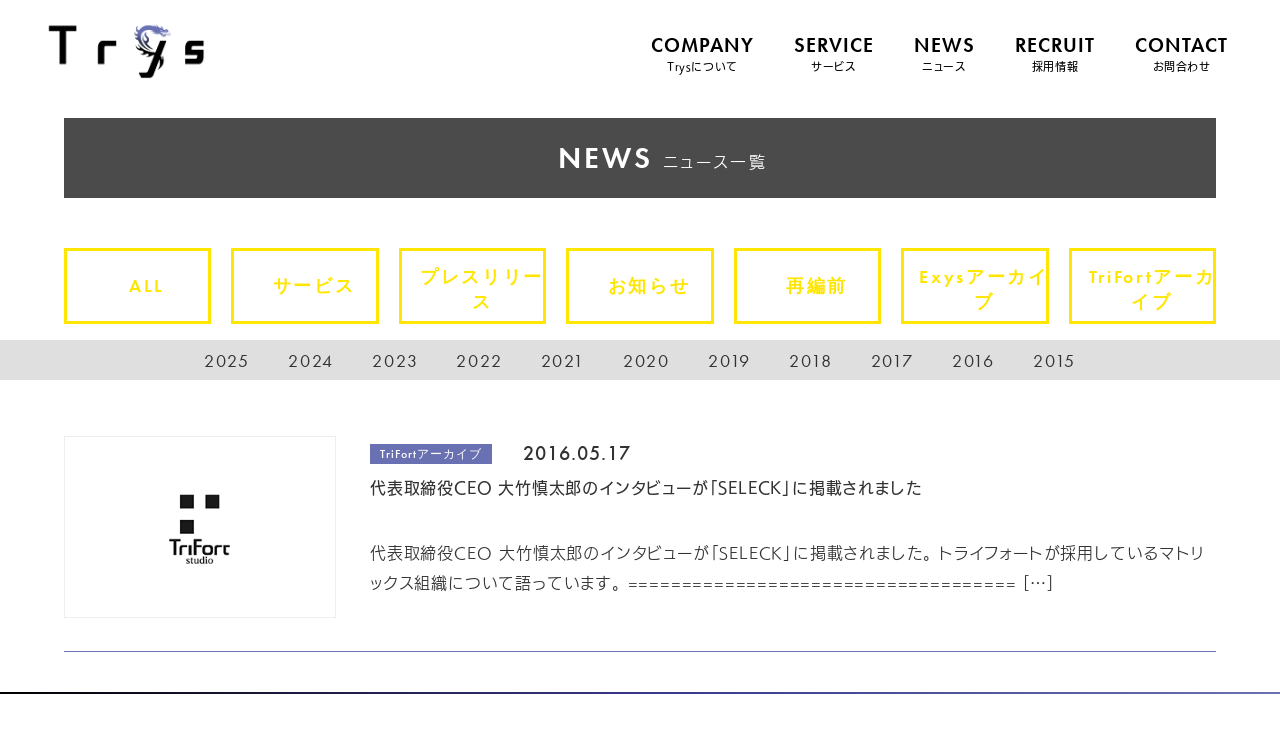

--- FILE ---
content_type: text/html; charset=UTF-8
request_url: https://trys2020.com/?m=2016
body_size: 28298
content:
<!DOCTYPE html>

<html lang="ja" class="sr">
	<head>
		<meta http-equiv="Content-Type" content="text/html; charset=UTF-8">
		<meta name="format-detection" content="telephone=no">
		<meta http-equiv="X-UA-Compatible" content="IE=edge">
		<meta name="viewport" content="width=device-width, initial-scale=1">

		<title>
            0 - 株式会社Trys株式会社Trys        </title>

		<link href="https://trys2020.com/wp-content/themes/trys2020/img/favicon.ico" rel="icon">
        <link href="https://trys2020.com/wp-content/themes/trys2020/img/favicon.ico" rel="shortcut icon">
        
        <link rel="stylesheet" id="" href="https://trys2020.com/wp-content/themes/trys2020/css/bootstrap.min.css" type="text/css" media="all">
		<link rel="stylesheet" id="" href="https://trys2020.com/wp-content/themes/trys2020/css/normalize.css" type="text/css" media="all">
		<link rel="stylesheet" id="" href="https://trys2020.com/wp-content/themes/trys2020/css/style.css" type="text/css" media="all">
        
		<script type="text/javascript" src="https://trys2020.com/wp-content/themes/trys2020/js/jquery.js"></script>
        <script type="text/javascript" src="https://trys2020.com/wp-content/themes/trys2020/js/jquery-migrate.min.js"></script>
        <script type="text/javascript" src="https://trys2020.com/wp-content/themes/trys2020/js/bootstrap.min.js"></script>

        <link rel="stylesheet" id="" href="https://trys2020.com/wp-content/themes/trys2020/css/owl.carousel.min.css" type="text/css" media="all">
        <script type="text/javascript" src="https://trys2020.com/wp-content/themes/trys2020/js/owl.carousel.min.js"></script>
        <script type="text/javascript" src="https://trys2020.com/wp-content/themes/trys2020/js/imagesloaded.pkgd.min.js"></script>
        <script type="text/javascript" src="https://trys2020.com/wp-content/themes/trys2020/js/script.js"></script>

        <script type="text/javascript" src="//webfont.fontplus.jp/accessor/script/fontplus.js?GNPlsJ6VzwQ%3D&box=SdVPIfEoajE%3D&delay=1&timeout=5&pm=1&aa=1&ab=2" charset="utf-8"></script>
        <link rel="stylesheet" href="https://use.typekit.net/etn1dpu.css">

		
<!-- This site is optimized with the Yoast SEO plugin v13.1 - https://yoast.com/wordpress/plugins/seo/ -->
<meta name="description" content="株式会社Trysは、ゲーム開発全般をはじめ、イラストやマンガ制作、動画制作といった事業を展開しています。 - 0 - 株式会社Trys"/>
<meta name="robots" content="noindex,follow"/>
<meta property="og:locale" content="ja_JP" />
<meta property="og:type" content="object" />
<meta property="og:title" content="0 - 株式会社Trys" />
<meta property="og:url" content="https://trys2020.com/?m=2026" />
<meta property="og:site_name" content="株式会社Trys" />
<meta name="twitter:card" content="summary_large_image" />
<meta name="twitter:description" content="株式会社Trysは、ゲーム開発全般をはじめ、イラストやマンガ制作、動画制作といった事業を展開しています。 - 0 - 株式会社Trys" />
<meta name="twitter:title" content="0 - 株式会社Trys" />
<script type='application/ld+json' class='yoast-schema-graph yoast-schema-graph--main'>{"@context":"https://schema.org","@graph":[{"@type":"WebSite","@id":"https://trys2020.com/#website","url":"https://trys2020.com/","name":"\u682a\u5f0f\u4f1a\u793eTrys","inLanguage":"ja","description":"\u682a\u5f0f\u4f1a\u793eTrys\u306f\u3001\u30b2\u30fc\u30e0\u958b\u767a\u5168\u822c\u3092\u306f\u3058\u3081\u3001\u30a4\u30e9\u30b9\u30c8\u3084\u30de\u30f3\u30ac\u5236\u4f5c\u3001\u52d5\u753b\u5236\u4f5c\u3068\u3044\u3063\u305f\u4e8b\u696d\u3092\u5c55\u958b\u3057\u3066\u3044\u307e\u3059\u3002","potentialAction":{"@type":"SearchAction","target":"https://trys2020.com/?s={search_term_string}","query-input":"required name=search_term_string"}},{"@type":"CollectionPage","@id":"https://trys2020.com/?m=2026#webpage","url":"https://trys2020.com/?m=2026","name":"0 - \u682a\u5f0f\u4f1a\u793eTrys","isPartOf":{"@id":"https://trys2020.com/#website"},"inLanguage":"ja","description":"\u682a\u5f0f\u4f1a\u793eTrys\u306f\u3001\u30b2\u30fc\u30e0\u958b\u767a\u5168\u822c\u3092\u306f\u3058\u3081\u3001\u30a4\u30e9\u30b9\u30c8\u3084\u30de\u30f3\u30ac\u5236\u4f5c\u3001\u52d5\u753b\u5236\u4f5c\u3068\u3044\u3063\u305f\u4e8b\u696d\u3092\u5c55\u958b\u3057\u3066\u3044\u307e\u3059\u3002 - 0 - \u682a\u5f0f\u4f1a\u793eTrys","breadcrumb":{"@id":"https://trys2020.com/?m=2026#breadcrumb"}},{"@type":"BreadcrumbList","@id":"https://trys2020.com/?m=2026#breadcrumb","itemListElement":[{"@type":"ListItem","position":1,"item":{"@type":"WebPage","@id":"https://trys2020.com/","url":"https://trys2020.com/","name":"\u30db\u30fc\u30e0"}},{"@type":"ListItem","position":2,"item":{"@type":"WebPage","@id":"https://trys2020.com/?m=2026","url":"https://trys2020.com/?m=2026","name":"\u30a2\u30fc\u30ab\u30a4\u30d6: 0"}}]}]}</script>
<!-- / Yoast SEO plugin. -->

<link rel='dns-prefetch' href='//s.w.org' />
		<script type="text/javascript">
			window._wpemojiSettings = {"baseUrl":"https:\/\/s.w.org\/images\/core\/emoji\/12.0.0-1\/72x72\/","ext":".png","svgUrl":"https:\/\/s.w.org\/images\/core\/emoji\/12.0.0-1\/svg\/","svgExt":".svg","source":{"concatemoji":"https:\/\/trys2020.com\/wp-includes\/js\/wp-emoji-release.min.js?ver=5.3.20"}};
			!function(e,a,t){var n,r,o,i=a.createElement("canvas"),p=i.getContext&&i.getContext("2d");function s(e,t){var a=String.fromCharCode;p.clearRect(0,0,i.width,i.height),p.fillText(a.apply(this,e),0,0);e=i.toDataURL();return p.clearRect(0,0,i.width,i.height),p.fillText(a.apply(this,t),0,0),e===i.toDataURL()}function c(e){var t=a.createElement("script");t.src=e,t.defer=t.type="text/javascript",a.getElementsByTagName("head")[0].appendChild(t)}for(o=Array("flag","emoji"),t.supports={everything:!0,everythingExceptFlag:!0},r=0;r<o.length;r++)t.supports[o[r]]=function(e){if(!p||!p.fillText)return!1;switch(p.textBaseline="top",p.font="600 32px Arial",e){case"flag":return s([127987,65039,8205,9895,65039],[127987,65039,8203,9895,65039])?!1:!s([55356,56826,55356,56819],[55356,56826,8203,55356,56819])&&!s([55356,57332,56128,56423,56128,56418,56128,56421,56128,56430,56128,56423,56128,56447],[55356,57332,8203,56128,56423,8203,56128,56418,8203,56128,56421,8203,56128,56430,8203,56128,56423,8203,56128,56447]);case"emoji":return!s([55357,56424,55356,57342,8205,55358,56605,8205,55357,56424,55356,57340],[55357,56424,55356,57342,8203,55358,56605,8203,55357,56424,55356,57340])}return!1}(o[r]),t.supports.everything=t.supports.everything&&t.supports[o[r]],"flag"!==o[r]&&(t.supports.everythingExceptFlag=t.supports.everythingExceptFlag&&t.supports[o[r]]);t.supports.everythingExceptFlag=t.supports.everythingExceptFlag&&!t.supports.flag,t.DOMReady=!1,t.readyCallback=function(){t.DOMReady=!0},t.supports.everything||(n=function(){t.readyCallback()},a.addEventListener?(a.addEventListener("DOMContentLoaded",n,!1),e.addEventListener("load",n,!1)):(e.attachEvent("onload",n),a.attachEvent("onreadystatechange",function(){"complete"===a.readyState&&t.readyCallback()})),(n=t.source||{}).concatemoji?c(n.concatemoji):n.wpemoji&&n.twemoji&&(c(n.twemoji),c(n.wpemoji)))}(window,document,window._wpemojiSettings);
		</script>
		<style type="text/css">
img.wp-smiley,
img.emoji {
	display: inline !important;
	border: none !important;
	box-shadow: none !important;
	height: 1em !important;
	width: 1em !important;
	margin: 0 .07em !important;
	vertical-align: -0.1em !important;
	background: none !important;
	padding: 0 !important;
}
</style>
	<link rel='stylesheet' id='wp-block-library-css'  href='https://trys2020.com/wp-includes/css/dist/block-library/style.min.css?ver=5.3.20' type='text/css' media='all' />
<link rel='https://api.w.org/' href='https://trys2020.com/index.php?rest_route=/' />
<link rel="EditURI" type="application/rsd+xml" title="RSD" href="https://trys2020.com/xmlrpc.php?rsd" />
<link rel="wlwmanifest" type="application/wlwmanifest+xml" href="https://trys2020.com/wp-includes/wlwmanifest.xml" /> 
<meta name="generator" content="WordPress 5.3.20" />
		
        <!-- Global site tag (gtag.js) - Google Analytics -->
		<script async src="https://www.googletagmanager.com/gtag/js?id=UA-168765771-1"></script>
		<script>
  			window.dataLayer = window.dataLayer || [];
  			function gtag(){dataLayer.push(arguments);}
			gtag('js', new Date());
			gtag('config', 'UA-168765771-1');
		</script>

        <!-- Juicer Analytics -->
        <script src="//kitchen.juicer.cc/?color=qItP+4sQxFI=" async></script>

    </head>

	<body>

                
		<header class="l-header-variable">
			<div class="l-header-variable__content">
				<h1 class="l-header-variable__heading">
                    <a href="https://trys2020.com">
                        <img src="https://trys2020.com/wp-content/themes/trys2020/img/Logo_Trys.png" alt="Trys株式会社（トライス株式会社）">
                    </a>
                </h1>
                <nav class="l-header-variable__nav"><ul id="menu-%e3%83%a1%e3%82%a4%e3%83%b3%e3%83%a1%e3%83%8b%e3%83%a5%e3%83%bc" class="menu"><li id="menu-item-2489" class="menu-item menu-item-type-post_type menu-item-object-page menu-item-has-children menu-item-2489"><a href="https://trys2020.com/?page_id=1984"><span>COMPANY</span><small>Trysについて</small></a>
<ul class="sub-menu">
	<li id="menu-item-2495" class="menu-item menu-item-type-post_type menu-item-object-page menu-item-2495"><a href="https://trys2020.com/?page_id=1984"><span>Trysについて</span></a></li>
	<li id="menu-item-2490" class="menu-item menu-item-type-post_type menu-item-object-page menu-item-2490"><a href="https://trys2020.com/?page_id=1768"><span>代表メッセージ</span></a></li>
	<li id="menu-item-2492" class="menu-item menu-item-type-post_type menu-item-object-page menu-item-2492"><a href="https://trys2020.com/?page_id=1788"><span>企業理念</span></a></li>
	<li id="menu-item-2493" class="menu-item menu-item-type-post_type menu-item-object-page menu-item-2493"><a href="https://trys2020.com/?page_id=1829"><span>役員紹介</span></a></li>
	<li id="menu-item-2491" class="menu-item menu-item-type-post_type menu-item-object-page menu-item-2491"><a href="https://trys2020.com/?page_id=1778"><span>会社概要</span></a></li>
	<li id="menu-item-1041" class="menu-item menu-item-type-post_type menu-item-object-page menu-item-1041"><a href="https://trys2020.com/?page_id=1032"><span>電子公告</span></a></li>
	<li id="menu-item-2494" class="menu-item menu-item-type-post_type menu-item-object-page menu-item-2494"><a href="https://trys2020.com/?page_id=1845"><span>アクセスマップ</span></a></li>
	<li id="menu-item-2522" class="menu-item menu-item-type-post_type menu-item-object-page menu-item-2522"><a href="https://trys2020.com/?page_id=1024"><span>プライバシーポリシー</span></a></li>
</ul>
</li>
<li id="menu-item-2499" class="menu-item menu-item-type-post_type menu-item-object-page menu-item-has-children menu-item-2499"><a href="https://trys2020.com/?page_id=1886"><span>SERVICE</span><small>サービス</small></a>
<ul class="sub-menu">
	<li id="menu-item-3804" class="menu-item menu-item-type-post_type menu-item-object-page menu-item-3804"><a href="https://trys2020.com/?page_id=1886"><span>クリエイティブ事業</span></a></li>
</ul>
</li>
<li id="menu-item-2056" class="menu-item menu-item-type-taxonomy menu-item-object-category menu-item-has-children menu-item-2056"><a href="https://trys2020.com/?cat=19"><span>NEWS</span><small>ニュース</small></a>
<ul class="sub-menu">
	<li id="menu-item-2057" class="menu-item menu-item-type-taxonomy menu-item-object-category menu-item-2057"><a href="https://trys2020.com/?cat=19"><span>ニュース一覧</span></a></li>
	<li id="menu-item-2058" class="menu-item menu-item-type-taxonomy menu-item-object-category menu-item-2058"><a href="https://trys2020.com/?cat=17"><span>サービス</span></a></li>
	<li id="menu-item-2060" class="menu-item menu-item-type-taxonomy menu-item-object-category menu-item-2060"><a href="https://trys2020.com/?cat=2"><span>プレスリリース</span></a></li>
	<li id="menu-item-2061" class="menu-item menu-item-type-taxonomy menu-item-object-category menu-item-2061"><a href="https://trys2020.com/?cat=1"><span>お知らせ</span></a></li>
	<li id="menu-item-2059" class="menu-item menu-item-type-taxonomy menu-item-object-category menu-item-2059"><a href="https://trys2020.com/?cat=18"><span>Exysアーカイブ</span></a></li>
	<li id="menu-item-2603" class="menu-item menu-item-type-taxonomy menu-item-object-category menu-item-2603"><a href="https://trys2020.com/?cat=20"><span>TriFortアーカイブ</span></a></li>
</ul>
</li>
<li id="menu-item-1075" class="menu-item menu-item-type-custom menu-item-object-custom menu-item-has-children menu-item-1075"><a href="https://recruit.jobcan.jp/trys/"><span>RECRUIT</span><small>採用情報</small></a>
<ul class="sub-menu">
	<li id="menu-item-1535" class="menu-item menu-item-type-custom menu-item-object-custom menu-item-1535"><a href="https://recruit.jobcan.jp/trys/"><span>求人情報</span></a></li>
	<li id="menu-item-2761" class="menu-item menu-item-type-custom menu-item-object-custom menu-item-2761"><a href="https://recruit.jobcan.jp/trys/list"><span>求人一覧</span></a></li>
</ul>
</li>
<li id="menu-item-1072" class="menu-item menu-item-type-post_type menu-item-object-page menu-item-has-children menu-item-1072"><a href="https://trys2020.com/?page_id=7"><span>CONTACT</span><small>お問合わせ</small></a>
<ul class="sub-menu">
	<li id="menu-item-1555" class="menu-item menu-item-type-post_type menu-item-object-page menu-item-1555"><a href="https://trys2020.com/?page_id=7"><span>お問い合わせ</span></a></li>
</ul>
</li>
</ul></nav>				<nav class="l-header-variable__submenu"></nav>
            </div>
        </header>
        
                
        <a class="c-slidebar-button js-slidebar-button" href="#">
            <span class="c-slidebar-button__line"><span></span><span></span><span></span></span>
        </a>
        <div class="c-slidebar-menu js-slidebar-menu is-top-to-bottom">
            <ul id="menu-%e3%83%a1%e3%82%a4%e3%83%b3%e3%83%a1%e3%83%8b%e3%83%a5%e3%83%bc-1" class="menu"><li class="menu-item menu-item-type-post_type menu-item-object-page menu-item-has-children menu-item-2489"><a href="https://trys2020.com/?page_id=1984">COMPANY</a>
<ul class="sub-menu">
	<li class="menu-item menu-item-type-post_type menu-item-object-page menu-item-2495"><a href="https://trys2020.com/?page_id=1984">Trysについて</a></li>
	<li class="menu-item menu-item-type-post_type menu-item-object-page menu-item-2490"><a href="https://trys2020.com/?page_id=1768">代表メッセージ</a></li>
	<li class="menu-item menu-item-type-post_type menu-item-object-page menu-item-2492"><a href="https://trys2020.com/?page_id=1788">企業理念</a></li>
	<li class="menu-item menu-item-type-post_type menu-item-object-page menu-item-2493"><a href="https://trys2020.com/?page_id=1829">役員紹介</a></li>
	<li class="menu-item menu-item-type-post_type menu-item-object-page menu-item-2491"><a href="https://trys2020.com/?page_id=1778">会社概要</a></li>
	<li class="menu-item menu-item-type-post_type menu-item-object-page menu-item-1041"><a href="https://trys2020.com/?page_id=1032">電子公告</a></li>
	<li class="menu-item menu-item-type-post_type menu-item-object-page menu-item-2494"><a href="https://trys2020.com/?page_id=1845">アクセスマップ</a></li>
	<li class="menu-item menu-item-type-post_type menu-item-object-page menu-item-2522"><a href="https://trys2020.com/?page_id=1024">プライバシーポリシー</a></li>
</ul>
</li>
<li class="menu-item menu-item-type-post_type menu-item-object-page menu-item-has-children menu-item-2499"><a href="https://trys2020.com/?page_id=1886">SERVICE</a>
<ul class="sub-menu">
	<li class="menu-item menu-item-type-post_type menu-item-object-page menu-item-3804"><a href="https://trys2020.com/?page_id=1886">クリエイティブ事業</a></li>
</ul>
</li>
<li class="menu-item menu-item-type-taxonomy menu-item-object-category menu-item-has-children menu-item-2056"><a href="https://trys2020.com/?cat=19">NEWS</a>
<ul class="sub-menu">
	<li class="menu-item menu-item-type-taxonomy menu-item-object-category menu-item-2057"><a href="https://trys2020.com/?cat=19">ニュース一覧</a></li>
	<li class="menu-item menu-item-type-taxonomy menu-item-object-category menu-item-2058"><a href="https://trys2020.com/?cat=17">サービス</a></li>
	<li class="menu-item menu-item-type-taxonomy menu-item-object-category menu-item-2060"><a href="https://trys2020.com/?cat=2">プレスリリース</a></li>
	<li class="menu-item menu-item-type-taxonomy menu-item-object-category menu-item-2061"><a href="https://trys2020.com/?cat=1">お知らせ</a></li>
	<li class="menu-item menu-item-type-taxonomy menu-item-object-category menu-item-2059"><a href="https://trys2020.com/?cat=18">Exysアーカイブ</a></li>
	<li class="menu-item menu-item-type-taxonomy menu-item-object-category menu-item-2603"><a href="https://trys2020.com/?cat=20">TriFortアーカイブ</a></li>
</ul>
</li>
<li class="menu-item menu-item-type-custom menu-item-object-custom menu-item-has-children menu-item-1075"><a href="https://recruit.jobcan.jp/trys/">RECRUIT</a>
<ul class="sub-menu">
	<li class="menu-item menu-item-type-custom menu-item-object-custom menu-item-1535"><a href="https://recruit.jobcan.jp/trys/">求人情報</a></li>
	<li class="menu-item menu-item-type-custom menu-item-object-custom menu-item-2761"><a href="https://recruit.jobcan.jp/trys/list">求人一覧</a></li>
</ul>
</li>
<li class="menu-item menu-item-type-post_type menu-item-object-page menu-item-has-children menu-item-1072"><a href="https://trys2020.com/?page_id=7">CONTACT</a>
<ul class="sub-menu">
	<li class="menu-item menu-item-type-post_type menu-item-object-page menu-item-1555"><a href="https://trys2020.com/?page_id=7">お問い合わせ</a></li>
</ul>
</li>
</ul>        </div>

        
<main class="l-main">

    <div class="c-subpage-title">
        <div class="l-container">
            <div>
                <span class="c-subpage-title__main">
                    NEWS 
                </span>
                <span class="c-subpage-title__sub">
                    ニュース一覧
                </span>
            </div>
        </div>
    </div>
                    
    <div class="c-tabs is-index js-tabs">
                <div class="l-container">
        <div class="c-tabs__wrap">
            <div class="c-tabs__inner">
                <ul class="c-tabs__navs js-tabs-nav">
                                                <li class="news_19">
                                <a class="" href="https://trys2020.com/?cat=19">ALL</a>
                            </li>
                                                        <li class="news_17">
                                <a class="" href="https://trys2020.com/?cat=17">サービス</a>
                            </li>
                                                        <li class="news_2">
                                <a class="" href="https://trys2020.com/?cat=2">プレスリリース</a>
                            </li>
                                                        <li class="news_1">
                                <a class="" href="https://trys2020.com/?cat=1">お知らせ</a>
                            </li>
                                                        <li class="news_22">
                                <a class="" href="https://trys2020.com/?cat=22">再編前</a>
                            </li>
                                                        <li class="news_18">
                                <a class="" href="https://trys2020.com/?cat=18">Exysアーカイブ</a>
                            </li>
                                                        <li class="news_20">
                                <a class="" href="https://trys2020.com/?cat=20">TriFortアーカイブ</a>
                            </li>
                                            </ul>
            </div>
        </div>
        </div>


    </div>

    <div class="c-newslist__years">
        <ul>
            	<li><a href='https://trys2020.com/?m=2025'>2025</a></li>
	<li><a href='https://trys2020.com/?m=2024'>2024</a></li>
	<li><a href='https://trys2020.com/?m=2023'>2023</a></li>
	<li><a href='https://trys2020.com/?m=2022'>2022</a></li>
	<li><a href='https://trys2020.com/?m=2021'>2021</a></li>
	<li><a href='https://trys2020.com/?m=2020'>2020</a></li>
	<li><a href='https://trys2020.com/?m=2019'>2019</a></li>
	<li><a href='https://trys2020.com/?m=2018'>2018</a></li>
	<li><a href='https://trys2020.com/?m=2017'>2017</a></li>
	<li><a href='https://trys2020.com/?m=2016'>2016</a></li>
	<li><a href='https://trys2020.com/?m=2015'>2015</a></li>
        </ul>
    </div>

    <div class="l-container">
        <div class="c-list-news">
            <div class="c-news__container">

                
                <a class="c-news__link" href="https://trys2020.com/?p=2593">
                    <div class="c-news__block">
                        
                                                                    <div class="c-news__image_wrapper">
								<div class="c-news__image" style="background-image: url(https://trys2020.com/wp-content/uploads/2020/01/Logo_trifort.png)"></div>
                                </div>
                                                        
                        <div class="c-news__content_wrapper">
                            <div class="c-news__info">
                                <div class="c-news__batch">
                                                                            <span class="c-news__category">TriFortアーカイブ</span>
                                                                    </div>
                                <div class="c-news__date">
                                    2016.05.17                                </div>
                            </div>
                            <div class="c-news__title">
                                代表取締役CEO 大竹慎太郎のインタビューが「SELECK」に掲載されました                            </div>
                            <div class="c-news__content">
                                代表取締役CEO 大竹慎太郎のインタビューが「SELECK」に掲載されました。 トライフォートが採用しているマトリックス組織について語っています。 ==================================== [&hellip;]                            </div>
                        </div>
                    </div>
                </a>

                
            </div>

        </div>
    </div>

    <div class="l-container">
        <div class="c-list-news__pager">
                    </div>
    </div>
 
</main>

                				<footer>
                    					<div class="l-container">
						<div class="c-footer-border"></div>
						<div class="c-footer-navi__container">
                            <nav class="menu-%e3%83%a1%e3%82%a4%e3%83%b3%e3%83%a1%e3%83%8b%e3%83%a5%e3%83%bc-container"><ul id="menu-%e3%83%a1%e3%82%a4%e3%83%b3%e3%83%a1%e3%83%8b%e3%83%a5%e3%83%bc-2" class="menu"><li class="menu-item menu-item-type-post_type menu-item-object-page menu-item-has-children menu-item-2489"><a href="https://trys2020.com/?page_id=1984"><span>COMPANY</span><small>Trysについて</small></a>
<ul class="sub-menu">
	<li class="menu-item menu-item-type-post_type menu-item-object-page menu-item-2495"><a href="https://trys2020.com/?page_id=1984"><span>Trysについて</span></a></li>
	<li class="menu-item menu-item-type-post_type menu-item-object-page menu-item-2490"><a href="https://trys2020.com/?page_id=1768"><span>代表メッセージ</span></a></li>
	<li class="menu-item menu-item-type-post_type menu-item-object-page menu-item-2492"><a href="https://trys2020.com/?page_id=1788"><span>企業理念</span></a></li>
	<li class="menu-item menu-item-type-post_type menu-item-object-page menu-item-2493"><a href="https://trys2020.com/?page_id=1829"><span>役員紹介</span></a></li>
	<li class="menu-item menu-item-type-post_type menu-item-object-page menu-item-2491"><a href="https://trys2020.com/?page_id=1778"><span>会社概要</span></a></li>
	<li class="menu-item menu-item-type-post_type menu-item-object-page menu-item-1041"><a href="https://trys2020.com/?page_id=1032"><span>電子公告</span></a></li>
	<li class="menu-item menu-item-type-post_type menu-item-object-page menu-item-2494"><a href="https://trys2020.com/?page_id=1845"><span>アクセスマップ</span></a></li>
	<li class="menu-item menu-item-type-post_type menu-item-object-page menu-item-2522"><a href="https://trys2020.com/?page_id=1024"><span>プライバシーポリシー</span></a></li>
</ul>
</li>
<li class="menu-item menu-item-type-post_type menu-item-object-page menu-item-has-children menu-item-2499"><a href="https://trys2020.com/?page_id=1886"><span>SERVICE</span><small>サービス</small></a>
<ul class="sub-menu">
	<li class="menu-item menu-item-type-post_type menu-item-object-page menu-item-3804"><a href="https://trys2020.com/?page_id=1886"><span>クリエイティブ事業</span></a></li>
</ul>
</li>
<li class="menu-item menu-item-type-taxonomy menu-item-object-category menu-item-has-children menu-item-2056"><a href="https://trys2020.com/?cat=19"><span>NEWS</span><small>ニュース</small></a>
<ul class="sub-menu">
	<li class="menu-item menu-item-type-taxonomy menu-item-object-category menu-item-2057"><a href="https://trys2020.com/?cat=19"><span>ニュース一覧</span></a></li>
	<li class="menu-item menu-item-type-taxonomy menu-item-object-category menu-item-2058"><a href="https://trys2020.com/?cat=17"><span>サービス</span></a></li>
	<li class="menu-item menu-item-type-taxonomy menu-item-object-category menu-item-2060"><a href="https://trys2020.com/?cat=2"><span>プレスリリース</span></a></li>
	<li class="menu-item menu-item-type-taxonomy menu-item-object-category menu-item-2061"><a href="https://trys2020.com/?cat=1"><span>お知らせ</span></a></li>
	<li class="menu-item menu-item-type-taxonomy menu-item-object-category menu-item-2059"><a href="https://trys2020.com/?cat=18"><span>Exysアーカイブ</span></a></li>
	<li class="menu-item menu-item-type-taxonomy menu-item-object-category menu-item-2603"><a href="https://trys2020.com/?cat=20"><span>TriFortアーカイブ</span></a></li>
</ul>
</li>
<li class="menu-item menu-item-type-custom menu-item-object-custom menu-item-has-children menu-item-1075"><a href="https://recruit.jobcan.jp/trys/"><span>RECRUIT</span><small>採用情報</small></a>
<ul class="sub-menu">
	<li class="menu-item menu-item-type-custom menu-item-object-custom menu-item-1535"><a href="https://recruit.jobcan.jp/trys/"><span>求人情報</span></a></li>
	<li class="menu-item menu-item-type-custom menu-item-object-custom menu-item-2761"><a href="https://recruit.jobcan.jp/trys/list"><span>求人一覧</span></a></li>
</ul>
</li>
<li class="menu-item menu-item-type-post_type menu-item-object-page menu-item-has-children menu-item-1072"><a href="https://trys2020.com/?page_id=7"><span>CONTACT</span><small>お問合わせ</small></a>
<ul class="sub-menu">
	<li class="menu-item menu-item-type-post_type menu-item-object-page menu-item-1555"><a href="https://trys2020.com/?page_id=7"><span>お問い合わせ</span></a></li>
</ul>
</li>
</ul></nav>                        </div>
                    </div>
                                        
					<div class="l-container">
						<div class="c-footer-logo">
							<img src="https://trys2020.com/wp-content/themes/trys2020/img/Logo_Trys.png">
							<span>© 2020 Trys Inc.</span>
						</div>
						<div class="c-footer-credit">
							<span>株式会社Trys（株式会社トライス）本社：〒100-0004　東京都千代田区大手町1-6-1大手町ビル1階</span>
						</div>
					</div>
				</footer>
<script type='text/javascript' src='https://trys2020.com/wp-includes/js/wp-embed.min.js?ver=5.3.20'></script>
	</body>
</html>


--- FILE ---
content_type: text/css
request_url: https://trys2020.com/wp-content/themes/trys2020/css/normalize.css
body_size: 5876
content:
/*! normalize.css v3.0.3 | MIT License | github.com/necolas/normalize.css */

html {
    font-size: 16px;
    font-family: "Noto Sans JP", sans-serif;
    -ms-text-size-adjust: 100%;
    -webkit-text-size-adjust: 100%
  }
  
  * {
    box-sizing: border-box
  }
  
  body {
    color: #000;
    margin: 0;
    line-height: 1.875;
    letter-spacing: .05em;
    font-size: 16px;
    margin-top: 6.125rem
  }
  
  body.is-slidebar-active {
    overflow: hidden
  }
  
  @media screen and (max-width: 59.3125em) {
    body {
      margin-top: 4.375rem
    }
  }
  
  @media screen and (min-width: 0em) and (max-width: 46.8125em) {
    body {
      font-size: .875rem
    }
  }
  
  article, aside, details, figcaption, figure, footer, header, hgroup, main, menu, nav, section, summary {
    display: block
  }
  
  audio, canvas, progress, video {
    display: inline-block;
    vertical-align: baseline
  }
  
  audio:not([controls]) {
    display: none;
    height: 0
  }
  
  [hidden], template {
    display: none
  }
  
  a {
    background-color: transparent
  }
  
  a:active, a:hover {
    outline: 0
  }
  
  abbr[title] {
    border-bottom: 1px dotted
  }
  
  b, strong {
    font-weight: bold
  }
  
  dfn {
    font-style: italic
  }
  
  h1 {
    font-size: 2em;
    font-weight: bold;
    margin: 0.67em 0
  }
  
  h2 {
    font-size: 1.8rem;
    margin-top: 2rem;
    margin-bottom: 1rem
  }
  
  h3 {
    font-size: 1.6rem;
    margin-top: 1.7rem;
    margin-bottom: 1rem
  }
  
  h4 {
    font-size: 1.5rem;
    margin-top: 1.7rem;
    margin-bottom: 1rem
  }
  
  h5 {
    font-size: 1.4rem;
    margin-top: 1.3rem;
    margin-bottom: 0.5rem
  }
  
  h6 {
    font-size: 1.2rem;
    margin-top: 1rem;
    margin-bottom: 0.5rem
  }
  
  mark {
    background: #ff0;
    color: #000
  }
  
  small {
    font-size: 80%
  }
  
  sub, sup {
    font-size: 75%;
    line-height: 0;
    position: relative;
    vertical-align: baseline
  }
  
  sup {
    top: -0.5em
  }
  
  sub {
    bottom: -0.25em
  }
  
  img {
    border: 0;
    max-width: 100%;
    height: auto;
    vertical-align: top
  }
  
  svg:not(:root) {
    overflow: hidden
  }
  
  figure {
    margin: 0
  }
  
  hr {
    box-sizing: content-box;
    height: 0
  }
  
  pre {
    overflow: auto
  }
  
  code, kbd, pre, samp {
    font-family: monospace, monospace;
    font-size: 1em
  }
  
  button, input, optgroup, select, textarea {
    color: inherit;
    font: inherit;
    margin: 0
  }
  
  button {
    overflow: visible
  }
  
  button, select {
    text-transform: none
  }
  
  button, html input[type="button"], input[type="reset"], input[type="submit"] {
    -webkit-appearance: button;
    cursor: pointer
  }
  
  button[disabled], html input[disabled] {
    cursor: default
  }
  
  button::-moz-focus-inner, input::-moz-focus-inner {
    border: 0;
    padding: 0
  }
  
  input {
    line-height: normal
  }
  
  input[type="checkbox"], input[type="radio"] {
    box-sizing: border-box;
    padding: 0
  }
  
  input[type="number"]::-webkit-inner-spin-button, input[type="number"]::-webkit-outer-spin-button {
    height: auto
  }
  
  input[type="search"] {
    -webkit-appearance: textfield;
    box-sizing: content-box
  }
  
  input[type="search"]::-webkit-search-cancel-button, input[type="search"]::-webkit-search-decoration {
    -webkit-appearance: none
  }
  
  fieldset {
    border: 1px solid #c0c0c0;
    margin: 0 2px;
    padding: 0.35em 0.625em 0.75em
  }
  
  legend {
    border: 0;
    padding: 0
  }
  
  textarea {
    overflow: auto
  }
  
  optgroup {
    font-weight: bold
  }
  
  table {
    border-collapse: collapse;
    border-spacing: 0
  }
  
  td, th {
    padding: 0
  }
  
  dl, dd {
    margin: 0
  }
  
  ul {
    margin: 0;
    padding: 0
  }
  
  li {
    list-style: none;
    margin: 0
  }
  
  input[type="text"], input[type="url"], input[type="search"], input[type="email"], input[type="password"], input[type="tel"] {
    font-size: 16px;
    line-height: 1.8;
    border: 1px solid #CCC;
    padding: .5rem .75rem;
    max-width: 100%;
    width: 100%;
    transition: all ease-in-out 0.2s;
    background-color: #fff
  }
  
  input[type="text"]:focus, input[type="text"]:active, input[type="url"]:focus, input[type="url"]:active, input[type="search"]:focus, input[type="search"]:active, input[type="email"]:focus, input[type="email"]:active, input[type="password"]:focus, input[type="password"]:active, input[type="tel"]:focus, input[type="tel"]:active {
    outline: none;
    box-shadow: none
  }
  
  textarea {
    font-size: 16px;
    line-height: 1.8;
    border: 1px solid #CCC;
    padding: .5rem .75rem;
    max-width: 100%;
    width: 100%;
    transition: all ease-in-out 0.2s;
    background-color: #fff;
    min-height: 200px
  }
  
  textarea:focus, textarea:active {
    outline: none;
    box-shadow: none
  }
  
  input[type="checkbox"] {
    width: 18px;
    height: 18px;
    vertical-align: middle
  }
  
  input[type="radio"] {
    width: 18px;
    height: 18px;
    vertical-align: middle
  }
  
  select {
    text-transform: none;
    display: block;
    width: 100%;
    height: 48px;
    padding: 8px 12px;
    font-size: 16px;
    line-height: 1.42857143;
    background-color: #fff;
    color: #000;
    border: 1px solid #CCC;
    border-radius: 0 !important;
    box-shadow: inset 0 1px 1px rgba(0, 0, 0, 0.075);
    transition: border-color ease-in-out .15s, box-shadow ease-in-out .15s
  }
  
  @media screen and (min-width: 0em) and (max-width: 46.8125em) {
    select {
      width: 100%
    }
  }
  
  :placeholder-shown {
    color: rgba(0, 0, 0, 0.3)
  }
  
  ::-webkit-input-placeholder {
    color: rgba(0, 0, 0, 0.3)
  }
  
  :-moz-placeholder {
    color: rgba(0, 0, 0, 0.3)
  }
  
  ::-moz-placeholder {
    color: rgba(0, 0, 0, 0.3)
  }
  
  :-ms-input-placeholder {
    color: #9FA0A0
  }

--- FILE ---
content_type: text/css
request_url: https://trys2020.com/wp-content/themes/trys2020/css/style.css
body_size: 53408
content:

/* ***************** */
/*       全体共通      */
/* ***************** */

* {
	font-family: “FOT-UD角ゴ_スモール Pr6 R”, futura-pt;
}
button:focus {
	outline:0;
}
html, body{
  margin:0px !important;
  margin-top: 0px !important;
}
footer {
	margin-top: 200px;
	max-width: 1280px;
    margin: 0 auto;
}
body{
  padding-top: 98px;
}
@media screen and (max-width:950px){
  body{
    padding-top: 70px;
  }
}
html{
  font-family: "Helvetica Neue",
  Arial,
  "Hiragino Kaku Gothic ProN",
  "Hiragino Sans",
  "Meiryo",
  "sans-serif";
}
a:hover{
  text-decoration:none;
}
img{
  border: 0;
  max-width: 100%;
  height: auto;
  vertical-align: top
}


.l-main {
  position: relative
}

.l-section.is-top-news,
.l-section.is-top-pickup{
  padding-top: 30px;
  padding-bottom: 0px;
}

.container, .l-container {
  margin:0 auto;
}
#sectiontitle{
	max-width: none;
	width: 100%;
	padding-right: 0px;
  	padding-left: 0px
}

@media screen and (min-width: 0em) and (max-width: 46.8125em) {
  .l-container {
    padding-right: 0;
    padding-left: 0
  }
}

/* ***************** */
/*     共通パーツ      */
/* ***************** */

/* ヘッダー */

.l-header-variable__content {
  height: 100%;
  align-items: center;
  display: flex;
  max-width:1280px;
  margin: 0px auto;
  box-sizing: border-box;
}

@media screen and (max-width: 59.3125em) {
  .l-header-variable__content {
    width: 100%
  }
}

.is-slidebar-active .l-header-minimal {
  position: fixed;
  top: 0;
  left: 0
}

.l-header-variable {
  background-color: rgba(255, 255, 255, 0.9);
  width: 100%;
  z-index: 9990;
  padding-left: 2rem;
  /*padding-top: 1.5rem;*/
  padding-right: 2rem;
  height: 6.125rem;
  position: fixed;
  top: 0;
  left: 0
}
  
@media screen and (max-width: 59.3125em) {
  .l-header-variable {
    width: 100%;
    padding: 0 5.625rem 0 1.25rem;
    height: 4.375rem;
    display: flex;
    align-items: center
  }
}

.l-header-variable__heading {
  margin: 0;
  width: 12rem;
  flex-shrink: 0
}

@media screen and (max-width: 59.3125em) {
  .l-header-variable__heading {
    width: 6rem
  }
}

.l-header-variable__heading a, .l-header-variable__heading img {
  display: block
}

.l-header-variable__nav {
  margin-left: auto;
  height:100%;
}

@media screen and (max-width: 59.3125em) {
  .l-header-variable__nav {
    display: none
  }
}

.l-header-variable__nav ul {
  display: flex;
  align-items: center;
  width: 100%;
  height: 100%;
  line-height: 1;
}

.l-header-variable__nav ul li {
  position: relative;
  height: 100%;
  padding: 38px 20px 0px;
}

.l-header-variable__nav ul li::before{
  content:"";
  position: absolute;
  top: 0;
  left: 0;
  width: 100%;
  height: 5px;
  background-color: transparent;
}
.l-header-variable__nav ul li.current-menu-parent::before,
.l-header-variable__nav ul li.current_page_item::before {
  background-color: #6A71B3 !important;
}

.l-header-variable__nav ul li:hover::before,
.l-header-variable__nav ul li:hover::before {
  background-color: rgba(255, 113, 179, 0);
}

.l-header-variable__nav ul li:hover>.c-lower-nav {
  visibility: visible;
  opacity: 1;
  z-index: 999;
  -webkit-transform: translate(-50%, 0px);
  transform: translate(-50%, 0px)
}

.l-header-variable__nav ul li a {
  display: inline-block;
  text-decoration: none;
  color: #000;
  position: relative;
  transition: all .3s ease
}

.l-header-variable__nav ul li a span {
  text-align: center;
  display: block;
  font-family: 'futura-pt', sans-serif;
  font-weight: 600;
  font-size: 20px;
  letter-spacing: 0.05em;
  line-height: 0.7;
  margin-bottom: .5rem
}

.l-header-variable__nav ul li a small {
  text-align: center;
  display: block;
  font-size: 11px;
  line-height: 1.2;
  letter-spacing: 0.05em;
  font-weight: 400;
  font-family:"FOT-UD角ゴ_スモール Pr6 M";
}

.l-header-variable__nav ul li:hover a {
  opacity: 1;
  color: #4B45D0
}
.l-header-variable__nav .sub-menu{
  display: none !important;
}

.l-header-variable__lang {
  margin-left: 2.5rem;
  position: relative
}

@media screen and (max-width: 59.3125em) {
  .l-header-variable__lang {
    margin-left: auto
  }
}

.l-header-variable__lang a {
  color: #000;
  text-decoration: none;
  display: inline-block;
  font-family: 'Montserrat', sans-serif;
  font-weight: 700;
  font-size: 1rem;
  letter-spacing: 0.05em;
  line-height: 1;
  padding: .5rem 0;
  transition: all .2s ease
}

.l-header-variable__lang a i {
  margin-right: .75rem;
  color: #4B45D0
}

.l-header-variable__lang a:after {
  content: '\f0d7';
  display: inline-block;
  font-family: "FontAwesome";
  margin-left: .625rem
}

.l-header-variable__lang a:hover {
  opacity: 1;
  color: #4B45D0
}

.l-header-variable__lang a:hover+ul {
  -webkit-transform: translate(-50%, 0px);
  transform: translate(-50%, 0px);
  opacity: 1;
  visibility: visible
}

.l-header-variable__lang ul {
  background-color: white;
  display: block;
  width: 100%;
  position: absolute;
  left: 50%;
  top: 100%;
  margin-left: .25rem;
  -webkit-transform: translate(-50%, -10px);
  transform: translate(-50%, -10px);
  opacity: 0;
  transition: all .2s ease;
  visibility: hidden
}

.l-header-variable__lang ul:hover {
  -webkit-transform: translate(-50%, 0px);
  transform: translate(-50%, 0px);
  opacity: 1;
  visibility: visible
}

.l-header-variable__lang ul li {
  line-height: 1
}

.l-header-variable__lang ul a {
  display: inline-block;
  width: 100%;
  padding: .5rem 0;
  text-align: center;
  text-decoration: none;
  color: #000;
  transition: all .2s ease
}

.l-header-variable__lang ul a:after {
  display: none
}

.l-header-variable__lang ul a:hover {
  opacity: 1;
  color: #4B45D0
}

.is-slidebar-active .l-header-variable {
  background-color: #fff;
  position: fixed;
  top: 0;
  left: 0
}

.l-header-variable__submenu{
  position: absolute;
  top: 100%;
  width:90%;
  left:0;right:0;
  margin:0 auto;
  background-color: rgba(0, 0, 0, 0.9);
  opacity: 0;
  transition: 0.5s ;
  display: block;
  height: 0px;
  overflow: hidden;
  max-width: 1280px;
}

.l-header-variable__dropdown{
  width: 100%;
  background-color: black;
}

.l-header-variable__submenu.active{
  opacity: 1;
  height: auto;
}

.l-header-variable__submenu > .sub-menu{
  opacity: 0;
  z-index:  -1;
  transition: 0.3s;
  transform: translateY(-10px);
  display: flex;
}

.l-header-variable__submenu > .sub-menu.active{
  opacity: 1;
  z-index: 9999;
  transform: translateY(0px);
}

@media screen and (max-width:950px){
  .l-header-variable__submenu > ul > li{
      width:100%;
  }
}

.l-header-variable__submenu > ul{
  flex-wrap: wrap;
  width:100%;
  padding: 40px;
  box-sizing: border-box;
}
.l-header-variable__submenu > ul > li{
  width:25%;
  text-align: left;
  font: 14px/28px "FOT-UD角ゴ_スモール Pr6 R";
  letter-spacing: 2.1px;
  color: #FFFFFF;
  padding: 15px;
  box-sizing: border-box;
}
.l-header-variable__submenu > ul > li > a{
  text-decoration: none;
  color: #FFFFFF;
}
.l-header-variable__submenu > ul > li > a:hover{
  color: #ccc;
}

.l-header-variable__submenu > ul > li > a{
  display: table;
  width: 80%;
}
.l-header-variable__submenu > ul > li > a > span{
  display: table-cell;
}
.l-header-variable__submenu > ul > li > a::after{
  content: "〉";
  display: table-cell;
  font: normal 14px/27px;
  letter-spacing: 1.4px;
  color: #FFE600;
  width: 14px;
}


/* ハンバーガーメニュー */

@media screen and (min-width: 59.375em) {
  .c-slidebar-button {
    display: none !important
  }
  .c-slidebar-menu {
    display: none !important
  }
}

@media screen and (max-width: 59.3125em) {
  .c-slidebar-button {
    display: flex;
    align-items: center;
    justify-content: center;
    position: fixed;
    right: 0px;
    top: 0px;
    font-size: .75rem;
    z-index: 9999;
    text-decoration: none;
    background-color: #fff ;
    line-height: 1;
    color: #6A71B3;
    width: 4.375rem;
    height: 4.375rem
  }
  .c-slidebar-button:active, .c-slidebar-button:hover {
    opacity: 1 !important
  }
  .c-slidebar-button__line>span {
    display: block;
    height: 2px;
    background: #6A71B3;
    width: 1.625rem;
    margin-left: auto;
    margin-right: auto;
    margin-bottom: 8px;
    transition: all .2s ease
  }
  .c-slidebar-button__line>span:last-child {
    margin-bottom: 0
  }
  .c-slidebar-button__text {
    transition: all ease .2s;
    font-size: 9px;
    letter-spacing: 0.4px;
    font-family: 'Montserrat', sans-serif;
    font-weight: 400
  }
  .c-slidebar-button__text.is-close {
    display: none
  }
  .c-slidebar-menu {
    height: calc(100vh - 70px) !important;
    position: fixed;
    background-color: #403F3F;
    z-index: 9980;
    -webkit-transform: translateX(100%);
    transform: translate3d(100%, 0px, 0px);
    right: 0;
    transition: all ease-in-out 0.2s;
    overflow-x: scroll;
    top: 0;
    -webkit-overflow-scrolling: touch;
    padding-bottom: 6.25rem
  }
  .c-slidebar-menu.is-active {
    height: calc(100% - 70px) !important
  }
  .c-slidebar-menu.is-top-to-bottom {
    -webkit-transform: translateY(-100%);
    transform: translate3d(0px, -100%, 0px);
    height: auto;
    width: 100%;
    opacity: 0
  }
  .c-slidebar-menu__children {
    display: none;
    padding-top: 1rem;
    padding-bottom: 1rem;
    border-bottom: 1px solid #CCC
  }
  .c-slidebar-menu__children li {
    border-bottom: none !important
  }
  .c-slidebar-menu__children li:after {
    display: none
  }
  .c-slidebar-menu__children li a {
    border-bottom: none !important;
    color: #fff !important;
    font-size: .875rem !important;
    padding: .5rem 2rem .5rem 3rem !important;
    font-weight: 100 !important;
  }
  .c-slidebar-menu__children li a:hover{
    color: #ccc !important;
  }
  .c-slidebar-menu__children li a:before, .c-slidebar-menu__children li a:after {
    display: none !important
  }
  .c-slidebar-menu__parent {
    border-bottom: none !important
  }
  .c-slidebar-menu__parent:after {
    display: none !important
  }
  .c-slidebar-menu__parent a, .c-slidebar-menu__parent span {
    position: relative;
    border-bottom: 1px solid #CCC
  }
  .c-slidebar-menu__parent a:hover, .c-slidebar-menu__parent span:hover{
    color: #ccc !important;
  }
  .c-slidebar-menu__parent a:after, .c-slidebar-menu__parent a:before, .c-slidebar-menu__parent span:after, .c-slidebar-menu__parent span:before {
    content: "" !important;
    display: block;
    width: .125rem;
    height: 1.125rem;
    background-color: #6A71B3;
    position: absolute;
    top: 50%;
    right: 1.5rem;
    -webkit-transform: translateY(-50%);
    transform: translateY(-50%)
  }
  .c-slidebar-menu__parent a:after, .c-slidebar-menu__parent span:after {
    width: 1.125rem;
    height: .125rem;
    right: 1rem !important
  }
  .c-slidebar-menu__parent.is-open a:before, .c-slidebar-menu__parent.is-open span:before {
    display: none
  }
  .c-slidebar-menu ul li {
    border-bottom: 1px solid #CCC
  }
  .c-slidebar-menu ul li a, .c-slidebar-menu ul li span {
    font-family: 'Montserrat', sans-serif;
    font-weight: 700;
    font-size: 1rem;
    letter-spacing: 0.05em;
    line-height: 1.5;
    display: block;
    padding: 1.375rem 1.25rem;
    text-decoration: none;
    color: #fff;
    position: relative
  }
  .c-slidebar-menu ul li a:after, .c-slidebar-menu ul li span:after {
    content: '\f054';
    display: inline-block;
    font-family: "FontAwesome";
    font-size: .75rem;
    letter-spacing: 0;
    line-height: 1;
    color: #FFE600;
    position: absolute;
    right: 20px;
    top: 50%;
    -webkit-transform: translateY(-50%);
    transform: translateY(-50%)
  }
  .c-slidebar-menu small{
    display: none;
  }
  .c-slidebar-menu__button {
    margin-top: 2rem;
    max-width: calc(100% - 24px);
    background-color: #fff;
    color: #fff;
    font-size: 1rem
  }
  .c-slidebar-menu__button:before {
    content: "\f0e0";
    font-family: "FontAwesome";
    color: #FFE600;
    font-size: 1.125rem;
    margin-right: .75rem
  }
  .c-slidebar-menu__button:after {
    content: none
  }
  .c-slidebar-menu__sns-btns {
    max-width: calc(100% - 24px);
    margin-top: 2.5rem;
    display: flex;
    justify-content: center
  }
  .c-slidebar-menu__sns-btn {
    display: flex;
    align-items: center;
    justify-content: center;
    width: 2.75rem;
    height: 2.75rem;
    background-color: #fff;
    border-radius: 1000px;
    font-size: 1.25rem;
    margin: 0 .625rem;
    text-decoration: none
  }
  .c-slidebar-container {
    height: 100%;
    transition: all ease-in-out 0.2s
  }
  .c-slidebar-container:after {
    content: "";
    position: fixed;
    width: 100%;
    height: 100%;
    background: rgba(0, 0, 0, 0.8);
    top: 0;
    left: 0;
    opacity: 0;
    transition: all ease-in-out 0.2s;
    display: none;
    z-index: 999
  }
  .is-slidebar-active {
    cursor: pointer
  }
  .is-slidebar-active .c-slidebar-button__line>span:nth-child(1) {
    -webkit-transform: rotate(-45deg) translateY(7px) translateX(-7px);
    transform: rotate(-45deg) translateY(7px) translateX(-7px)
  }
  .is-slidebar-active .c-slidebar-button__line>span:nth-child(2) {
    -webkit-transform: rotate(45deg) translateY(0) translateX(0);
    transform: rotate(45deg) translateY(0) translateX(0)
  }
  .is-slidebar-active .c-slidebar-button__line>span:nth-child(3) {
    display: none
  }
  .is-slidebar-active .c-slidebar-button__text.is-close {
    display: block;
    margin-top: 1.25rem
  }
  .is-slidebar-active .c-slidebar-button__text.is-open {
    display: none
  }
  .is-slidebar-active .c-slidebar-container {
    -webkit-transform: translateX(-75%);
    transform: translate3d(-75%, 0px, 0px)
  }
  .is-slidebar-active .c-slidebar-container:after {
    content: "";
    opacity: 1;
    position: fixed;
    width: 100%;
    height: 100%;
    background: rgba(0, 0, 0, 0.8);
    display: block;
    top: 0;
    left: 0
  }
  .is-slidebar-active .c-slidebar-container.is-top-to-bottom {
    -webkit-transform: translateX(0px);
    transform: translate3d(0px, 0px, 0px)
  }
  .is-slidebar-active .c-slidebar-container.is-top-to-bottom:after {
    top: 70px
  }
  .is-slidebar-active .c-slidebar-menu {
    -webkit-transform: translateX(0);
    transform: translate3d(0, 0, 0)
  }
  .is-slidebar-active .c-slidebar-menu.is-top-to-bottom {
    -webkit-transform: translateY(70px);
    transform: translate3d(0, 70px, 0);
    opacity: 1
  }
}

/* フッター */

.c-footer-border{
	width: 100%;
	height: 2px;
	background: transparent linear-gradient(270deg, #6A71B3 0%, #393787 50%, #000000 100%) 0% 0% no-repeat padding-box;
}

.c-footer-navi__container {
	width: 100%;
	margin: 0;
	padding: 0;
	display: flex;
	flex-wrap: wrap;
	justify-content: space-between;
}

.c-footer-navi__container > nav {
	width: 100%;
}

.c-footer-navi__container > nav > ul {
	width: 100%;
	margin: 56px 0;
	padding: 0;
	display: flex;
	flex-wrap: nowrap;
  justify-content: space-around;
  padding-right: 8px;
}

.c-footer-navi__container > nav > ul > li {
	width: 160px;
	margin: 0px 0;
	position: relative;
	padding: 0;
}

.c-footer-navi__container > nav > ul > li > a {
	color: #403F3F;
	width: 160px;
	text-decoration: none;
	display: table;
}

.c-footer-navi__container > nav > ul > li > a:hover > span {
	color: #6A71B3 !important;
}

.c-footer-navi__container > nav > ul > li > a > span {
	font-size: 16px;
	font-weight: 600;
	line-height: 1em;
	letter-spacing: 0.25em;
	display: table-cell;
	border-bottom: 1px solid #ccc;
	padding-bottom: 8px;
	padding-left: 2px;
}

.c-footer-navi__container > nav > ul > li small {
	display: none;
}

.c-footer-navi__container > nav > ul > li > ul {
	padding: 14px 0 14px 2px;
}

.c-footer-navi__container > nav > ul > li > ul li {
	height: 26px;
}

.c-footer-navi__container > nav > ul > li > ul a {
	color: #403F3F;
	font-size: 12px;
	font-weight: 500;
	text-decoration: underline;
	line-height: 1em;
	letter-spacing: 0.08em;
}

.c-footer-navi__container > nav > ul > li > ul a:hover {
	color: #6A71B3 !important;
}

@media (min-width:951px) {
	.c-footer-navi__container > nav > ul > li > a::after {
		content: "";
		background-image: url("../img/Anchor_TypeA.svg");
		background-repeat: no-repeat;
		background-position: right top;
		width: 40px;
		height: 14px;
		display: table-cell;
		border-bottom: 1px solid #ccc;
	}
	
	.c-footer-navi__container > nav > ul > li::after {
		content: "";
		width: 20px;
		position: absolute;
		right: -30px;
		top: 22px;
		display: block;
		border-bottom: 1px solid #403F3F;
	}

	.c-footer-navi__container > nav > ul > li > ul::after {
		content: "";
		width: 4px;
		position: absolute;
		top: 260px;
		right: -30px;
		display: block;
		border-bottom: 4px solid #403F3F;
	}
}

@media (max-width:950px) {
	.c-footer-navi__container > nav > ul {
		width: auto;
		margin: 46px 12px 76px;
		padding: 0px 20px;
		left: 0;
		flex-wrap: wrap;
		justify-content: left;
		box-sizing: border-box;
	}
	
	.c-footer-navi__container > nav > ul > li {
		width: 50%;
		margin: 15px 0px;
		min-width: 200px;
	}
	
	.c-footer-navi__container > nav > ul > li > ul {
		display: none;
	}
	
	.c-footer-navi__container > nav > ul > li > a > span {
		border-bottom: none;
		font-size: 18px;
	}
 }

@media (max-width:1081px) {
	.c-footer-navi__container > nav > ul > li > a {
		width: 145px;
	}

	.c-footer-navi__container > nav > ul li::after {
		right: -15px;
	}

	.c-footer-navi__container > nav > ul > li > ul::after {
		right: -15px;
	}
}

.c-footer-logo {
	text-align: right;
	margin: -10px 0 0;
	padding: 0 20px 4px;
	border-bottom: 1px solid #ececec;;
}

.c-footer-logo > img {
	width: 96px;
	margin-right: 4px;
	position: relative;
	left: -8px;
	vertical-align: middle;
}

.c-footer-logo > span {
	color: #403F3F;
	font-size: 11px;
	font-weight: 500;
	line-height: 1em;
	letter-spacing: 0.1em;
	position: relative;
	top: 2px;
	right: 1px;
}

.c-footer-credit {
	color: #403F3F;
	font-size: 10px;
	letter-spacing: 0.16em;
	text-align: right;
	margin: 10px 0 0;
	padding: 0 20px 50px;
	line-height: 1.6em;
}

@media (max-width:950px) {
	.c-footer-logo, .c-footer-credit {
		text-align: left;
		margin-right: 12px;
		margin-left: 12px;
	}
}
/* 本文大見出し*/

	.h1_right{
		margin-top: 70px;
		font-size: 18px;
		background-color: #FFFFFF;
		width: 72%;
		height: 75px;
		border-top: 6px solid #707070CC;
		border-bottom: 6px solid#707070CC;
		border-left: 6px solid #707070CC;
		color: black;
		margin-left: auto;
		position: relative;
	}
	.h1_right strong{
		display: block;
		height: 50px;
		width: 240px;
		font-family:futura-pt; font-weight:700;
		font-size: 80px;
		background: #fff;
		float: left;
		line-height: 30px;
		margin-left: -160px;
		margin-top: -25px;
	}
	.h1_right_s{
		display: block;
		width: 74%;
		height: 70px;
		background-color: #F0F0F0;
		margin-top:-50px;
		margin-left: auto;
		}
		
	.h1_left{
		margin-top: 70px;
		background-color: #FFFFFF;
		font-size: 18px;
		width: 72%;
		height: 75px;
		border-top: 6px solid #707070CC;
		border-bottom: 6px solid#707070CC;
		border-right: 6px solid #707070CC;
		color: black;
		margin-right: 0px;
		margin-right: auto;
		position: relative;
	}
	.h1_left strong{
		display: block;
		height: 50px;
		width: 240px;
		font-size: 80px;
		font-family:futura-pt; font-weight:700;
		background: #FFFDFD;
		float: right;
		line-height: 30px;
		margin-right: -160px;
		margin-top: -25px;
	}
	.h1_left_s{
		display: block;
		width: 74%;
		height: 70px;
		background-color: #F0F0F0;
		margin-top:-50px;
		}
	#caption_right{
		font-size: 20px;
    	margin-left: 70px;
    	margin-top: 20px;
    	display: block;
		font-size: 28px;
		font-family:"FOT-UD角ゴ_スモール Pr6 B";
		color:#4B4B4B;
	}
	#caption_left{
		font-size: 20px;
    	margin-left: 70px;
    	margin-top: 20px;
    	display: block;
		font-size: 28px;
		font-family:"FOT-UD角ゴ_スモール Pr6 B";
		color:#4B4B4B;
	}

@media (max-width: 991px) {
	.h1_right{
		width: 80%;
		height: 75px;
		margin-top: 40px;
	}

	.h1_right strong{
		width: 240px;
		font-size: 70px;
		margin-top: -15px;
		margin-left: -100px;
	}
	.h1_right_s{
		width: 85%;
		margin-top: -55px;
	}
	.h1_left{
		margin-top: 40px;
		width: 80%;
		height: 75px;
	}
	.h1_left strong{
		width: 240px;
		margin-right: -100px;
		margin-top: -15px;
		font-size: 70px;
	}
	.h1_left_s{
		width: 85%;
		margin-top: -55px;
		}
}



@media screen and (max-width:760px){
	.h1_right{
		width: 80%;
		height: 70px;
	}

	.h1_right strong{
		font-size: 60px;
		margin-top: -8px;
		margin-left: -55px;
		width: 180px;
	}
	.h1_right_s{
		width: 85%;
		margin-top: -55px;
	}
	.h1_left{
		margin-top: 40px;
		width: 80%;
		height: 70px;
	}
	.h1_left strong{
		margin-right: -55px;
		margin-top: -8px;
		font-size: 60px;
		width: 180px;
	}
	.h1_left_s{
		width: 85%;
		margin-top: -55px;
		}

}

  /* ***************** */
  /*     トップページ    */
  /* ***************** */


/* トップ インフォメーション */

.c-information {
	width: 100%;
	padding: 20px 70px;
	box-sizing: border-box;
	margin: 0 auto;
}

.c-information__container.transform {
	transform: translateY(-40px);
	transition: 1s;
}

.c-information__wrapper {
	height: 41px;
	overflow: hidden;
}

.c-information__row__outer {
	height: 41px;
}

.c-information__row {
	width: 100%;
	height: 40px;
	margin: 0;
	padding: 0;
	position: relative;
	display: table;
}

.c-information__batch_outer, .c-information__date_outer, .c-information__content_outer, .c-information__anchor_outer {
	display: table-cell;
	vertical-align: middle;
}

.c-information__batch_outer {
	width: 72px;
	white-space: nowrap;
	padding-right: 15px;
}

.c-information__date_outer {
	width: 120px;
	white-space: nowrap;
	padding-right: 15px;
}

.c-information__content_outer {
	line-height: 1.2em;
	padding-right: 15px;
}

@media screen and (max-width:760px) {
	.c-information {
		padding-right: 0;
    padding-left: 0;
    padding-top:10px;
	}
	
	.c-information__content_outer {
		width: 100%;
		padding: 0 2px;
		position: absolute;
		top: 55px;
    right: 0;
    height: 20px;
  }
  
  .c-information__row {
    height: 90px;
    padding-bottom: 20px;
  }
  .c-information__wrapper {
    height: 90px;
  }
  .c-information__row__outer {
    height: 90px;
  }
  .c-information__container.transform {
    transform: translateY(-90px);
  }
}

.c-information__anchor_outer {
	width: 32px;
	text-align: right;
	white-space: nowrap;
	box-sizing: content-box;
}

.c-information__batch {
	height: 21px;
	position: relative;
	top: -3px;
	vertical-align: middle;
	width: 72px !important;
	height: 21px !important;
}

.c-information__date {
	color: #403F3F;
	font-size: 14px;
	font-weight: 600;
	line-height: 1em;
	letter-spacing: 0.08em;
	text-align: left;
}

.c-information__content {
	color: #403F3F;
	font-size: 13px;
	font-style: normal;
	letter-spacing: 1.4px;
	text-align: left;
	width: 100%;
	max-height: 50px;
	display: block;
	overflow: visible;
	opacity: 1;
	display: -webkit-box;
	-webkit-line-clamp: 3;
	-webkit-box-orient: vertical;
	line-height: 1.4em;
}

.c-information__anchor {
	width: 32px;
	height: 14px;
	vertical-align: middle;
	position: relative;
	top: -3px;
}


/* KVエリア  */
.c-main-visual{
  position: relative;
  margin-bottom: 20px;
}

.c-main-visual .owl-dots{
  position: absolute;
  bottom: 20px;
}

.c-main-visual-layer {
  width: 100%;
  position: relative
}

.c-main-visual-layer__image {
  width: 73.375%;
  height: 41.13vw;
  max-height: 41.125rem;
  margin-left: auto;
  top: 0;
  left: 0;
  background-repeat: no-repeat;
  background-position: center center;
  background-size: cover
}

@media screen and (max-width: 59.3125em) {
  .c-main-visual-layer__image {
    height: 50vw;
    min-height: 280px
  }
}

.c-main-visual-layer__image:after {
  content: "";
  display: block;
  position: absolute;
  width: 100%;
  height: 100%;
  background: transparent;
  top: 0;
  left: 0
}

.c-main-visual-layer__inner {
  position: absolute;
  width: 100%;
  top: 50%;
  left: 0;
  -webkit-transform: translateY(-50%);
  transform: translateY(-50%);
  z-index: 99;
  text-align: left;
  margin-top: 2rem;
  padding-left: 8.75%
}

@media screen and (max-width: 59.3125em) {
  .c-main-visual-layer__inner {
    margin-top: .5rem
  }
}

.c-main-visual-layer__text {
  margin-bottom: 2.5rem
}

@media screen and (min-width: 0em) and (max-width: 46.8125em) {
  .c-main-visual-layer__text {
    margin-bottom: 4vw
  }
}

.c-main-visual-layer__text img {
  width: 100%;
  max-width: 32.75%;
  height: auto;
  margin: 0 auto
}

@media screen and (max-width: 59.3125em) {
  .c-main-visual-layer__text img {
    min-width: 18.75rem;
    max-width: 32.75%
  }
}

.c-main-visual-layer__button .c-button, .c-main-visual-layer__button .c-button-social>a {
  max-width: 15.75rem !important
}

@media screen and (max-width: 59.3125em) {
  .c-main-visual-layer__button .c-button, .c-main-visual-layer__button .c-button-social>a {
    padding: .75rem 1.5rem;
    max-width: 12.375rem !important
  }
}

.c-main-visual-layer .owl-dots {
  position: absolute;
  left: 0;
  bottom: 0;
  width: 100%;
  padding-left: 8.75%;
  z-index: 99;
  display: flex;
  justify-content: flex-start;
  align-items: center
}

.c-main-visual-layer .owl-dots .owl-dot {
  margin: 0 .375rem;
  width: .75rem;
  height: .75rem;
  background-color: #4B45D0;
  border-radius: 1000px;
  display: block;
  outline: none
}

.c-main-visual-layer .owl-dots .owl-dot.active {
  background-color: #fff !important;
  border: 2px solid #4B45D0
}

.c-main-visual {
  width: 100%;
  position: relative;
  visibility: visible
}

@media screen and (min-width: 0em) and (max-width: 46.8125em) {
  .c-main-visual {
    visibility: visible
  }
}

.c-main-visual__item {
  display: block;
  width: 100%;
  height: 31.25rem;
  position: relative
}

@media screen and (max-width: 59.3125em) {
	.c-main-visual__item {
		height: 30vw;
		min-height: 240px;
  }
}

.c-main-visual__image {
  width: 100%;
  height: 31.25rem;
  top: 0;
  left: 0;
  background-repeat: no-repeat;
  background-position: center center;
  background-size: cover
}

@media screen and (max-width: 59.3125em) {
  .c-main-visual__image {
    height: auto;
    min-height: 240px
  }
}

.c-main-visual__inner {
    width: 100%;
	height: 100%;
	position: absolute;
	top:0;
	left: 0;
}
 #imainvisual_text_left img{
	object-position: left;
	object-fit: contain;
	height: 100%;
	width:  100%;
}
 #imainvisual_text_center img{
	object-position:center;
	object-fit: contain;
	height: 100%;
	width:  100%;
	 }
 #imainvisual_text_right img{
	object-position:right;
	object-fit: contain;
	height: 100%;
	width:  100%;
	}


@media screen and (max-width:349px) {
 #imainvisual_text_left img{
	object-fit: cover;
}
 #imainvisual_text_center img{
	object-fit: cover;
	 }
 #imainvisual_text_right img{
	object-fit: cover;
	}
}

.c-main-visual__text {
  opacity: 0;
	visibility: hidden;
	transition: all ease-in-out .2s;
	width: 100%;
	height: 100%;
}

.c-main-visual__text img {
}

@media screen and (max-width: 59.3125em) {
  .c-main-visual__text img {
  }
}

@media screen and (min-width: 0em) and (max-width: 46.8125em) {
  .c-main-visual__text img {
  }
}

.c-main-visual__button .c-button, .c-main-visual__button .c-button-social>a {
  max-width: 15.75rem !important
}

@media screen and (max-width: 59.3125em) {
  .c-main-visual__button .c-button, .c-main-visual__button .c-button-social>a {
    padding: .75rem 1.5rem;
    max-width: 12.375rem !important
  }
}

.c-main-visual__carousel .c-main-visual__image {
  max-height: 31.25rem
}

@media screen and (max-width: 59.3125em) {
  .c-main-visual__carousel .c-main-visual__image {
  }
}

.c-main-visual__carousel .owl-dot {
  background-color: #CCC !important
}

.c-main-visual__carousel .owl-item.active .c-main-visual__text {
  opacity: 1;
  visibility: visible
}

.c-main-visual__carousel .owl-nav {
  position: absolute;
  z-index: 999;
  bottom: .625rem;
  left: 50%;
  -webkit-transform: translate(-50%, 0);
  transform: translate(-50%, 0);
  visibility: hidden
}

@media screen and (max-width: 59.3125em) {
  .c-main-visual__carousel .owl-nav {
    bottom: -.375rem
  }
}

.c-main-visual__carousel .owl-nav .c-main-visual__nav {
  color: #4B45D0;
  font-size: 2.25rem
}

.c-main-visual__carousel .owl-nav button {
  visibility: visible;
  position: relative;
  outline: none
}

.c-main-visual__carousel .owl-nav button.owl-prev {
  right: 60px
}

.c-main-visual__carousel .owl-nav button.owl-next {
  left: 60px
}

.c-main-visual__carousel.is-normal {
  background-color: transparent;
  position: relative
}

.c-main-visual__carousel.is-normal .owl-nav {
  width: 100%;
  position: static;
  -webkit-transform: none;
  transform: none
}

.c-main-visual__carousel.is-normal .owl-nav .c-main-visual__nav {
  width: 48px;
  height: 48px;
  background-color: #4B45D0;
  border-radius: 1000px;
  color: #fff !important;
  display: flex;
  align-items: center;
  justify-content: center
}

.c-main-visual__carousel.is-normal .owl-nav button {
  position: absolute;
  top: calc(50% - 24px)
}

.c-main-visual__carousel.is-normal .owl-nav button.owl-prev {
  right: auto;
  left: 280px
}

@media (max-width: 1400px) {
  .c-main-visual__carousel.is-normal .owl-nav button.owl-prev {
    left: 124px
  }
}

@media (max-width: 950px) {
  .c-main-visual__carousel.is-normal .owl-nav button.owl-prev {
    left: 32px
  }
}

@media screen and (min-width: 0em) and (max-width: 46.8125em) {
  .c-main-visual__carousel.is-normal .owl-nav button.owl-prev {
    left: 0px
  }
}

.c-main-visual__carousel.is-normal .owl-nav button.owl-next {
  left: auto;
  right: 280px
}

@media (max-width: 1400px) {
  .c-main-visual__carousel.is-normal .owl-nav button.owl-next {
    right: 124px
  }
}

@media (max-width: 950px) {
  .c-main-visual__carousel.is-normal .owl-nav button.owl-next {
    right: 32px
  }
}

@media screen and (min-width: 0em) and (max-width: 46.8125em) {
  .c-main-visual__carousel.is-normal .owl-nav button.owl-next {
    right: 0px
  }
}

.c-main-visual__carousel.is-normal.is-dot-lg .owl-dot {
  margin: 0 .375rem;
  width: 3.25rem;
  height: .25rem
}

.c-main-visual__carousel.is-normal.is-dot-lg .owl-dot.active {
  background-color: #4B45D0 !important
}

.c-main-visual .owl-dots {
  margin-top: 2.5rem;
  width: 100%;
  z-index: 99;
  display: flex;
  justify-content: center;
  align-items: center
}

@media screen and (max-width: 59.3125em) {
  .c-main-visual .owl-dots {
    margin-top: 30px
  }
}

.c-main-visual .owl-dots .owl-dot {
  margin: 0 .5rem;
  width: .625rem;
  height: .625rem;
  background-color: #fff;
  border-radius: 1000px;
  display: block;
  outline: none
}

.c-main-visual .owl-dots .owl-dot.active {
  background-color: #4B45D0 !important
}

.c-main-visual__fixed{
  width: 100%;
  max-width:1240px;
  margin: 0px auto;
  display: block;
}


/* サービス */

.c-service{
  margin-bottom: 40px;
  overflow: hidden;
  background-color: #403F3F;
}

.c-service__block {
  width: 100%;
  display: block;
  text-decoration: none;
  color: #000;
  font-weight: 400;
  transition: all .2s ease
}

.c-service__image {
  position: relative;
  display: block;
  background-repeat: no-repeat;
  background-position: center center;
  background-size: cover;
  width: 350px;
  height: 233px;
	margin: 0px 8px;
}

.c-service__wrap{
  max-width: 1050px;
  margin: auto;
}

.c-service__wrap_flex{
  display: none;
  flex-wrap: wrap;
  justify-content: left;
}


/* ニュースリスト */

.c-heading {
	color: #403F3F;
	font-size: 40px;
	font-weight: 600;
	line-height: 51px;
	letter-spacing: 8px;
	text-align: center;
	margin-bottom: 55px;
}

.c-top-news {
	text-align: center;
	margin-top: 100px;
}

.c-news__container {
	width: 1230px;
	margin: 0px auto;
	display: inline-flex;
	flex-wrap: wrap;
	justify-content: left;
}

.c-news__block {
	width: 390px;
	margin: 0px 10px 66px;
}

.c-news__link {
	text-decoration: none;
}

.c-news__image {
	height: 260px;
	width: 100%;
	background-size: cover;
	background-position: center;
}
.c-news__image:before {
  content:"";
  display: block;
  padding-top: 66.666%; /* アスペクト比を3:2に固定 */
}

.image_border {
	border: 1px solid #eee;
	}

.c-news__image.image_default {
	background-color: #fff !important;
	background-size: 60% !important;
	background-position: center;
	background-repeat: no-repeat;
	box-sizing: border-box;
}

.c-news__info {
	width: 100%;
	height: 60px;
	display: table;
}

.c-news__info > div {
	display: table-cell;
	vertical-align: middle;
}

.c-news__batch {
	text-align: left;
	padding-left: 3px;
}

.c-news__date {
	color: #403F3F;
	font-size: 15px;
	font-weight: 600;
	line-height: 1em;
	letter-spacing: 1px;
	text-align: right;
	padding-right: 3px;
}

.c-news__title {
	color: #403F3F;
	font-size: 16px;
	font-weight: 500;
	line-height: 25px;
	text-align: left;
	padding: 0px 2px;
	letter-spacing: 0.2px;
	letter-spacing: 0.1em;
}

.owl-prev, .owl-next {
	color: #6A71B3 !important;
	font-size: 30px !important;
	outline: none !important;
	background-color: #403F3F !important;
	height: 100%;
	width: 30px;
	position: absolute;
	top: 0px;
}

.owl-prev {
	left: 0px !important;
	right: auto !important;
}

.owl-prev > span {
	position: relative;
	left: -7px;
}

.owl-next {
	left: auto !important;
	right: 0px !important;
}

.owl-next > span {
	position: relative;
	left: 7px;
}

@media (max-width:1280px) {
	.c-news__container {
		width: 860px;
	}

	.c-news__block {
		margin: 0px 20px 66px;
	}
}

@media screen and (min-width:951px) {
	.c-news__slider {
		display: none !important;
	}
}


@media screen and (max-width:950px) {
	.c-news__slider {
		display: block;
	}
	
	.c-news__container {
		display: none;
	}
	.c-news__block {
	width: 320px;
	margin: 0px 20px 66px;
}
	.c-news__image {
	height: 210px;
}
	.l-section.is-top-news{
	padding-top: 0px;
	}
	.c-top-news{
		margin-top: 40px;
	}
}

/* ニュース一覧ボタン */
.c-news-list__container{
  text-align: center;
  margin: 45px 0px;
}

.c-news-list__button{
  width :360px;
  height: 90px;
  border: 3px solid #FFE600;
  background-color: #FFE600;
  overflow: hidden;
  position: relative;
  color: #fff;
  transition: 0.5s;
  max-width: 90%;
}

.c-news-list__button > span{
  display: inline-block;
  width: 100%;
  height: 50px;
  line-height: 50px;
  position: absolute;
  top: 0;
  left: 0;
  right: 0;
  bottom: 0;
  margin:auto;
  z-index: 2;
  font: 19px/50px "FOT-UD角ゴ_スモール Pr6 B";
  letter-spacing: 1.6px;
}

.c-news-list__button:before, .c-news-list__button:after {
  position: absolute;
  top: 50%;
  content: '';
  width: 20px;
  height: 20px;
  background-color: #ffffff;
  border-radius: 50%;
}
.c-news-list__button:before {
  left: -20px;
  -webkit-transform: translate(-50%, -50%);
          transform: translate(-50%, -50%);
}
.c-news-list__button:after {
  right: -20px;
  -webkit-transform: translate(50%, -50%);
          transform: translate(50%, -50%);
}
.c-news-list__button:hover {
  color: #FFE600;
}
.c-news-list__button:hover:before {
  -webkit-animation: criss-cross-left 0.8s both;
          animation: criss-cross-left 0.8s both;
  -webkit-animation-direction: alternate;
          animation-direction: alternate;
}
.c-news-list__button:hover:after {
  -webkit-animation: criss-cross-right 0.8s both;
          animation: criss-cross-right 0.8s both;
  -webkit-animation-direction: alternate;
          animation-direction: alternate;
}
@-webkit-keyframes criss-cross-left {
  0% {
    left: -20px;
  }
  50% {
    left: 50%;
    width: 20px;
    height: 20px;
  }
  100% {
    left: 50%;
    width: 375px;
    height: 375px;
  }
}

@keyframes criss-cross-left {
  0% {
    left: -20px;
  }
  50% {
    left: 50%;
    width: 20px;
    height: 20px;
  }
  100% {
    left: 50%;
    width: 375px;
    height: 375px;
  }
}
@-webkit-keyframes criss-cross-right {
  0% {
    right: -20px;
  }
  50% {
    right: 50%;
    width: 20px;
    height: 20px;
  }
  100% {
    right: 50%;
    width: 375px;
    height: 375px;
  }
}
@keyframes criss-cross-right {
  0% {
    right: -20px;
  }
  50% {
    right: 50%;
    width: 20px;
    height: 20px;
  }
  100% {
    right: 50%;
    width: 375px;
    height: 375px;
  }
}

/* ピックアップ */

.c-pickup{
  text-align: center;
  padding-bottom:65px;
}
.c-pickup__container{
  display: none;
  text-align: left;
  max-width:100%;
  margin: 0px auto;
  overflow:hidden;
  padding: 0px 20px;
}

.c-pickup__wrapper{
  position: relative;
  width:350px;
  height:240px;
  margin: 5px 5px;
  float: left;
  margin: 0px 20px;
}
.c-pickup__image{
  position: absolute;
  background-color:#aaa;
  width:100%;
  height:100%;
  top: 0;
  left: 0;
  bottom: 0;
  right: 0;
  background-size: cover;
  background-position: center;
}

@media screen and (max-width:1280px) and (min-width:750px) {
  .c-pickup__container::before{
    content:"";
    display: block;
    width:24%;
    order:1;
  }
  .c-pickup__container::after{
    content:"";
    display: block;
    width:24%;
  }
  .c-pickup__wrapper:before {
    content:"";
    display: block;
    padding-top: 75%; /* 高さを幅の75%に固定 */
  }
}

.c-pickup__slider .owl-dots,
.c-news__slider .owl-dots{
  width: 100%;
  display: flex;
  justify-content: center;
  align-items: center;
  position: static;
  margin-top: 30px;
}
.c-news__slider .owl-dots{
  position: absolute;
  bottom: 10px;
}

.c-pickup__slider .owl-dots .owl-dot,
.c-news__slider .owl-dots .owl-dot{
  margin: 0 .5rem;
  width: .625rem;
  height: .625rem;
  border-radius: 1000px;
  display: block;
  outline: none;
  background-color: #CCC
}
.c-pickup__slider .owl-dots .owl-dot.active,
.c-news__slider .owl-dots .owl-dot.active{
  background-color: #4B45D0 !important;
}


/* ************************* */
/*          サブページ         */
/* ************************* */
  
.c-subpage-title{
	max-width: 1280px;
	width: 90%;
	background: #4B4B4B;
	min-height: 80px;
	display: flex;
	align-items: center;
	padding-left: 45px;
	margin:0px auto;
	margin-top:20px;
	
}
@media (max-width:950px) {
  .c-subpage-title{
    padding: 10px 10px 10px 30px;
  }
}
.c-subpage-title.thin{
   min-height: 80px;
}
.c-subpage-title > div{
}
.c-subpage-title__main{
  font: 600 30px/38px "futura-pt";
  letter-spacing: 3px;
  color:#fff;
}
.c-subpage-title__sub{
  font: 16px/33px "FOT-UD角ゴ_スモール Pr6 R";
  letter-spacing: 2.4px;
  color: #FFFFFF;
}
@media screen and (max-width:750px){
  .c-subpage-title__main{
    display: block;
  }
  .c-subpage-title__sub{
  }

}
.c-subpage-eyecatch{
	position: relative;
	text-align: center;
	color: #FFF;
	background-size: cover;
	background-repeat: no-repeat;
	background-position: center;
	height: 340px;
	margin-top: -20px;
	z-index: -1;
}
.c-subpage-catchcopy{
  font: 44px / 50px "FOT-UD角ゴ_スモール Pr6 B";
  letter-spacing: 1.8px;
  color: #FFFFFF;
  padding: 0px 10px;
}
.c-subpage-description{
  font: 18px/36px "FOT-UD角ゴ_スモール Pr6 M";
  letter-spacing: 1.8px;
  color: #FFFFFF;
  max-width: 800px;
  display: inline-block;
  margin-top: 37px;
  padding: 0px 30px;
}
.c-subpage-eyecatch__content{
  width: 100%;
  height: 100%;
  background-color: rgba(0,0,0,0.5);
  padding: 61px 0px 76px;
  display:flex;
  align-items: center;
  justify-content: center;
}
.c-subpage-content{
	padding: 30px 0px 50px;
	width: 100%;
	box-sizing: border-box;
}
.c-subpage-navi{
  padding:17px 17px 17px 20px;
}
@media screen and (max-width:950px){
  .c-subpage-navi{
    display: none;
  }
}
@media screen and (max-width:1020px) and (min-width: 951px){
  .c-subpage-navi{
    padding:17px 0px 17px 20px;
  }
}
@media screen and (max-width:750px){
  .c-subpage-navi{
    padding:17px 22px;
  }
}
.c-subpage-navi ul{
  display: flex;
  flex-wrap: wrap;
  justify-content: center;
}

.c-subpage-navi li a{
  border-right: 1px solid #323232;
}
.c-subpage-navi li:last-child a{
  border-right: none !important;
}
.c-subpage-navi li a{
  line-height: 23px;
  letter-spacing: 3.2px;
  color: #323232;
  text-decoration: none;
  padding: 0px 12px 0 16px;
}
.c-subpage-navi li a:hover{
  color: #6A71B3;
}
.c-subpage-navi li.current-menu-item a{
  color: #6A71B3;
}


/* ************************* */
/*         ニュース一覧        */
/* ************************* */

/* タブ */

.c-tabs{
	max-width: 1280px;
	width: 90%;
	margin:0 auto;
	margin-top: 50px;
}

.c-tabs__wrap {
  text-align: center
}

.c-tabs__inner {
  display: inline-block;
  width: 100%;
}
.c-tabs__inner ul {
  width: 100%;
}

.c-tabs__heading {
  text-align: left;
  font-size: 1.125rem;
  font-weight: 700;
  letter-spacing: 0.05em;
  line-height: 1.55556;
  margin-bottom: 1rem
}

.c-tabs__navs {
  display: inline-flex;
  justify-content: center;
  align-items: center;
  flex-wrap: nowrap;
  margin-bottom: 16px;
}


@media screen and (min-width: 0em) and (max-width: 46.8125em) {
  .c-tabs__navs {
    justify-content: flex-start
  }
}

.c-tabs__navs li {
  width: 50%;
  /*max-width: 17.25rem;*/
  margin-bottom: .5rem;
  border: 2px solid #6A71B3;
}

@media screen and (min-width: 0em) and (max-width: 46.8125em) {
  .c-tabs__navs li {
    border-width: 1px;
    line-height: 1
  }
}

.c-tabs__navs li a {
  background-color: #fff;
  color: #FFE600;
  display: inline-flex;
  align-items: center;
  justify-content: center;
  text-decoration: none;
  padding: .8125rem .75rem .875rem;
  position: relative;
  transition: all .2s ease;
  flex-wrap: wrap;
  height: 70px;
}

@media screen and (min-width: 0em) and (max-width: 46.8125em) {
  .c-tabs__navs li a {
    padding: .375rem 1.5rem
  }
}

@media screen and (min-width: 0em) and (max-width: 46.8125em) {
  .c-tabs__navs li a:after {
    font-size: 1.2rem
  }
}

.c-tabs__navs li a:hover {
  /*background-color: #fcfcfe;*/
  color: #fff;
  opacity: 1
}

.c-tabs__navs li a.is-active {
  background-color: #FFE600;
  color: #fff;
}

.c-tabs__navs li a.is-active:hover {
  opacity: 1
}

.c-tabs__content {
  display: none
}

.c-tabs__content.is-active {
  display: block
}

.c-tabs.is-index .c-tabs__navs li {
  width: inherit;
  border-width: 3px;
  border-color: #FFE600;
  /*border-bottom: none;*/
  margin: 0 20px 0 0;
  letter-spacing: 2.7px;
  color: #FFE600;
  /*border-radius: 10px 10px 10px 10px;*/
  overflow: hidden;
}

.c-tabs.is-index .c-tabs__navs li:last-child {
  margin-right: 0
}

@media screen and (min-width: 0em) and (max-width: 46.8125em) {
  .c-tabs{
    padding: 0px 10px;
  }
  .c-tabs.is-index .c-tabs__navs{
    flex-wrap: wrap;
  }
  .c-tabs.is-index .c-tabs__navs li {
    width: calc(50% - 10px);
    max-width: inherit;
    min-width: inherit;
    border: none;
    margin-bottom: .5rem;
    border-radius: 0px;
    overflow: visible;
  }
  .c-tabs.is-index .c-tabs__navs li:nth-child(2n) {
    margin-right: 0
  }
}

.c-tabs.is-index .c-tabs__navs li a {
	width: 100%;
	min-width: 10rem;
 	font-size: 18px;
	font-weight: 600;
	line-height: 1.42857;
	-webkit-transform: perspective(1px) translateZ(0);
	transform: perspective(1px) translateZ(0);
	overflow: hidden;
}

@media screen and (max-width: 59.3125em) {
  .c-tabs.is-index .c-tabs__navs li a {
    min-width: 7.75rem
  }
}

@media screen and (min-width: 0em) and (max-width: 46.8125em) {
  .c-tabs.is-index .c-tabs__navs li a {
    border: 3px solid #FFE600;
  }
}

.c-tabs.is-index .c-tabs__navs li a:before {
  content: '';
  position: absolute;
  top: 0;
  right: -50px;
  bottom: 0;
  left: 0;
  border-right: 50px solid transparent;
  border-bottom: 80px solid #FFE600;
  -webkit-transform: translateX(-100%);
          transform: translateX(-100%);
          transition: 0.3s ease-in-out;
          z-index: -1;
}
.c-tabs.is-index .c-tabs__navs li a:hover {
  /*color: #fff;*/
  transition: 0.2s ease-in-out;
}
.c-tabs.is-index .c-tabs__navs li a:hover:before {
  -webkit-transform: translateX(0);
          transform: translateX(0);
}

/* 年別アーカイブ */

.c-newslist__years{
  width: 100%;
  /*min-height: 40px;*/
  background-color: #DFDFDF;
  text-align: center;
  
}
.c-newslist__years > ul{
  display:flex;
  flex-wrap: wrap;
  align-items: center;
  justify-content: center;
  height: 100%;
}
.c-newslist__years > ul > li{
  margin: 0px 19px;
  height: 40px;
  padding: 7px 0px;
}
.c-newslist__years > ul > li:first-child:last-child{
  display: none;
}
.c-newslist__years a{
  font: 400 18px/23px "futura-pt";
  letter-spacing: 1.8px;
  color: #323232;
  text-decoration: none;
}

/* ニュース一覧 */

.c-list-news .c-news__container {
	margin-top: 56px;
	display: flex;
	width: 90%;
	max-width: 1280px;
	justify-content: space-around;
}

.c-list-news .c-news__content {
	display: none;
}

.c-news__category {
	color: white;
	font-size: 11px;
	font-weight: 700;
	line-height: 26px;
	white-space: nowrap;
	background-color: #6A71B3;
	margin-right: 1px;
	padding: 6px 10px;
}

.c-list-news .c-news__category {
	color: white;
	background-color:#6A71B3;
	padding: 2px 10px;
	font: 500 12px/26px "futura-pt";
	letter-spacing: 1px;
}

.c-list-news .c-news__image_wrapper {
	overflow: hidden;
	border: 1px solid #eee;
}

.c-list-news .image_border {
	width: 100%;
	overflow: hidden;
}

.c-list-news .c-news__image {
	transition: 0.5s ease-out;
}

.c-list-news .c-news__image:hover {
	transform: scale(1.2);
}

@media screen and (min-width: 1280px) {
	.c-list-news .c-news__container {
		display: block !important;
		margin-top: 0px;
	}
	
	.c-list-news .c-news__block {
		display: table;
		vertical-align: top;
		width: 100%;
		padding-bottom: 33px;
		padding-top: 56px;
		border-bottom: 1px solid #6A71B3;
		margin: 0;
	}
	
	.c-list-news .c-news__info {
		display: block;
		height: auto;
	}
	
	.c-list-news .c-news__image_wrapper {
		display: table-cell;
		vertical-align: top;
		width: 272px;
		overflow: hidden;
	}
	
	.c-list-news .c-news__image {
		height: 180px;
		width: 100%;
		background-color: #aaa;
		background-size: cover;
		background-position: center;
	}
	
	.c-list-news .image_border {
		height: 180px;
		width: 100%;
		overflow: hidden;
	}
	
	.c-list-news .c-news__content_wrapper {
		display: table-cell;
		padding-left: 34px;
	}
	
	.c-list-news .c-news__batch {
		margin-right: 25px;
		display: inline-block;
	}
	
	.c-list-news .c-news__batch {
		font: 500 20px/26px "futura-pt";
		letter-spacing: 1px;
		color: #323232;
		padding: 0;
	}
	
	.c-list-news .c-news__date {
		font: 500 20px/26px "futura-pt";
		letter-spacing: 1px;
		color: #323232;
		display: inline-block;
	}
	
	.c-list-news .c-news__title {
		font: 16px/20px "FOT-UD角ゴ_スモール Pr6 M";
		letter-spacing: 0.8px;
		color: #323232;
		margin-top: 10px;
		padding: 0;
	}
	
	.c-list-news .c-news__content {
		display: block !important;
		font: 16px/30px "FOT-UD角ゴ_スモール Pr6 R";
		letter-spacing: 0.8px;
		color: #323232;
		margin-top: 40px;
	}
}

@media screen and (max-width:950px) {
	.c-list-news .c-news__container {
	width: 800px;
    max-width: 100%;
  }
  .c-list-news .c-news__block {
    margin-left: auto;
    margin-right: auto;
    max-width: 100%;
  }
  .c-list-news .c-news__link {
    max-width: 100%;
	}
}
@media screen and (max-width:750px) {
	.c-list-news .c-news__container {
    	width: 450px;
    	max-width: 100%;
	}
	.c-news__block {
		width: 450px;
	}
	
	.c-news__image{
		height: 302px;
	}

}
@media screen and (max-width:450px) {
	.c-tabs{
		margin-top: 20px;
	}
	.c-tabs.is-index .c-tabs__navs li{
		margin: 0px 0px 10px 0px;	
		width: calc(100% - 10px);
	}
	 .c-tabs.is-index .c-tabs__navs{
		 flex-wrap: wrap;
		 flex-direction: column;
	}
	.c-list-news .c-news__container {
    	width: 300px;
    	max-width: 100%;
	}
 	.c-news__block {
		width: 300px;
	}
	
	.c-news__image{
		height: 201px;
	}
}

  

/* ページャー */

.c-list-news__pager{
	text-align: center;
	margin: 40px 0px;
}
.c-list-news__pager .pagination{
  display: block;
}
.c-list-news__pager .page-numbers{
  font: 400 18px/23px "futura-pt";
  letter-spacing: 1.8px;
  color: #323232;
  text-decoration:none;
  margin: 0px 10px;
}
.c-list-news__pager .page-numbers.current{
  color: #6A71B3;
}
.c-list-news__pager .page-numbers.next,
.c-list-news__pager .page-numbers.prev{
  letter-spacing: -3.8px;
  color: #6A71B3;
  white-space: nowrap;
}

.c-list-news__pager .page-numbers:not(.prev):first-child{
  margin-left:50px;
}
.c-list-news__pager .page-numbers:not(.next):last-child{
  margin-right:50px;
}


/* ************************* */
/*         ニュース詳細        */
/* ************************* */

.c-news-detail__container{
	padding: 70px 20px 0px;
	max-width: 1280px;
	width: 90%;
    margin: 0 auto;
}
@media screen and (min-width: 950px){
  .c-news-detail__container{
    padding: 70px 0px 0px;
  }
}
.c-news-detail__info{
  display: table;
  margin-bottom: 30px;
}
.c-news-detail__info > div{
  display: table-cell;
  vertical-align: bottom;
}
.c-news-detail__date{
  text-align: right;
  font: 500 16px/26px "futura-pt";
  letter-spacing: 1px;
  color: #403F3F;
  padding-left:20px;
}
.c-news-detail__batch{
  text-align: left;
}

.c-news-detail__title{
  font: 32px/45px "FOT-UD角ゴ_スモール Pr6 M";
  border-left:6px solid #6A71B3;
  padding-left: 12px;
  margin-bottom: 50px;
}

.c-news-detail__back_wrapper{
  text-align: center;
  margin: 55px 0px;
}
.c-news-detail__content{
  min-height: 60vh;
}
.c-news-detail__back{
  width :345px;
  max-width:80%;
  height: 70px;
  border: 1px solid #6A71B3;
  background-color: #FFE600;
  overflow: hidden;
  position: relative;
  color: #6A71B3;
  transition: 0.5s;
}

.c-news-list__button > span{
  display: inline-block;
  width: 100%;
  height: 50px;
  line-height: 50px;
  position: absolute;
  top: 0;
  left: 0;
  right: 0;
  bottom: 0;
  margin:auto;
  z-index: 2;
  font: 19px/50px "FOT-UD角ゴ_スモール Pr6 B";
  letter-spacing: 1.6px;
}


/* ************************* */
/*          フォーム          */
/* ************************* */
	.form{
		color: #494949;
		font-size: 16px;
		width:100%;
		margin:0 auto;
		font-feature-settings: "palt" 1;
	}
	.form th{
		width: 20%;
		border-bottom: solid 3px #6A71B3;
		text-align: left;
		font-size: 18px;
		line-height: 20px;
		letter-spacing: 2px;
	}
	.form td{
		padding: 30px;
		letter-spacing: 1.6px;
		border-bottom: solid 3px #494949 ;
	}
	.form td strong{
	font-weight:normal;
	}

@media (max-width: 1199px){
	.form th{
		width: 30%;}
	}
@media (max-width: 769px){
	.form th{
		width: 40%;}
	}

@media (max-width: 520px){
		.corporate{
		width:100%;
	}
		.form th{
			width: 100%;
			display:block;
			padding-left: 30px;
			padding-bottom:10px;
		}
		.form td strong{
		display:block;
		}
		.form td{
			border-bottom: solid 3px #494949 ;
			margin-bottom:20px;
			display:block;
			padding: 20px 0;
		}
}
	.form_text{
		padding: 2% 30px 10px 30px;
	}
	.contact_list input{
		-webkit-appearance: none;
		border-radius: 0;
		border:0;
		padding:10px;
		font-size:1.3em;
		color:#494949;
		background-color: #D2D4E8;
		margin:0 0 20px;
	}
.contact_list textarea{
		-webkit-appearance: none;
		border-radius: 0;
		border:0;
		padding:10px;
		font-size:1.3em;
		color:#494949;
		background-color: #D2D4E8;
		margin:0 0 20px;
	}

.contact_list select { 
		-webkit-appearance: none;
		border-radius: 0;
		border:0;
		padding:10px;
		font-size:1.3em;
		color:#494949;
		background-color: #D2D4E8;
		margin:0 0 20px;
		background-image: url(https://trys2020.com/wp-content/uploads/2020/04/c_arrow.png);
		background-repeat: no-repeat;
		background-size: 12px 10px;
		background-position: right 10px center;
	}
.contact_list select {
border: none;
}

.contact_list [type=mail]{
		border:0;
		padding:10px;
		font-size:1.3em;
		color:#494949;
		background-color: #D2D4E8;
		margin:0 0 20px;
	}
.contact_list [type=textarea]{
		border:0;
		padding:10px;
		font-size:1.3em;
		color:#494949;
		background-color: #D2D4E8;
		margin:0 0 20px;
	}

.form_label {
  		display: block;
		width: 50px;
		margin-left: auto;
		margin-top: -21px;
 	 	background-color: #323232;
		color: #fff;
		font-size: .75rem;
		margin-left: auto;
 		letter-spacing: 0.1em;
		padding: .0625rem .625rem;
		min-width: 3rem;
	}
.form_label2 {
 	 	background-color: #323232;
		color: #fff;
		font-size: .75rem;
 		letter-spacing: 0.1em;
		padding: .0625rem .625rem;
		min-width: 3rem;
  }
  .contact_submit{
    	margin: 30px auto;
    	width: 35%;
    	max-width: 365px;
    	height: 70px;
  }
	.contact_submit [type=submit] {
		background-color: transparent;
		outline: none;
		text-align: center;
		padding: 20px;
		font-weight: 600;
		display: inline-block;
		width: 100%;
		height: 100%;
		position: absolute;
		top: 0;
		left: 0;
		right: 0;
		bottom: 0;
    	margin:auto;
    	z-index: 2;
    	-webkit-appearance: none;
    	border-style: none;
	}
::placeholder{
   color: #aaa;
}
.contact_button  {
		background: #FFE600;
		width: 35%;
		margin: 30px auto;
		display: block;
		border: 3px #FFE600 solid;
		text-align: center;
		padding: 20px;
		color: #fff;
		font-weight: 600;
	}
/* ************************* */
/*   フォーム  表示ページ       */
/* ************************* */
.contact_attention{
	margin: 0 auto;
	margin-bottom:40px;
	}
.contact_attention p{
	}
.form_attention{
	width: 80%;
	margin: 0 auto;
	}
.form_attention ul{
	margin-top: 30px;
	margin: 0 auto;	
	padding: 20px;
	background-color: rgba(106,133,179,0.5);
	width: 80%;
	}
@media screen and (max-width: 767px){
.form_text{
	padding: 2% 0px 10px 0px;
	}
.form_text::after {
	border-bottom: solid 0px #494949 ;
	}
.form_attention{
	width: 90%;
	margin: 0 auto;
	}
}

--- FILE ---
content_type: image/svg+xml
request_url: https://trys2020.com/wp-content/themes/trys2020/img/Anchor_TypeA.svg
body_size: 451
content:
<svg xmlns="http://www.w3.org/2000/svg" width="32" height="14" viewBox="0 0 32 14"><defs><style>.a{fill:#323232;}.b,.c{fill:none;}.b{stroke:#fff;stroke-miterlimit:10;}</style></defs><rect class="a" width="32" height="14"/><g transform="translate(21 3)"><path class="b" d="M600,192l3.429,3.429L600,198.857" transform="translate(-596 -191.429)"/><line class="b" x2="6.857" transform="translate(0.571 4)"/><rect class="c" width="8" height="8"/></g></svg>

--- FILE ---
content_type: application/javascript
request_url: https://trys2020.com/wp-content/themes/trys2020/js/script.js
body_size: 9407
content:
(function(){

$(function(){
    initMenu()
    initSubmenu();
    rotateInformation();
    initOwlCarousel();
});

function initOwlCarousel() {
    var owls = $('.owl-carousel');

    if (owls.length === 0) {
      return false;
    }

    owls.imagesLoaded(function () {

        // KVエリア
        $('#top-mainvisual-carousel').owlCarousel({
            items: 1,
            dots: true,
            loop: true,
            nav: false,
            autoplayHoverPause: false,
            autoplay: true,
            autoplaySpeed: 500,
            autoWidth: false,
            autoHeight: false,
            center: true,
            //navText: ['<div class="c-main-visual__nav is-left"><i class="fa fa-angle-left" aria-hidden="true"></i></div>', '<div class="c-main-visual__nav is-right"><i class="fa fa-angle-right" aria-hidden="true"></i></div>'],
            responsive: {
                // breakpoint from 0 up
                0: {
                    stagePadding: 0,
                    margin: 0
                },
                // breakpoint from 750  up
                750: {
                    stagePadding: 64,
                    margin: 8,
                },
                // breakpoint from 950 up
                950: {
                    stagePadding: 0,
                    margin: 0
                },
                1250: {
                    stagePadding: 0,
                    margin: 0
                },
                1400: {
                    stagePadding: 220,
                    margin: 8
                }
            }
            
        });

        // サービスバナー
        $('#top-service-carousel').owlCarousel({
            items: 1,
            dots: false,
            loop: true,
            nav: true,
            navText:["<span>〈</span>", "<span>〉</span>"],
            autoplayHoverPause: true,
            autoplay: true,
            autoplaySpeed: 500,
            stagePadding: 30,
            margin:0,
            autoWidth: true,
            autoHeight: true,
            center: true,
            responsive: {
                // breakpoint from 0 up
                0: {
                    items: 1
                },
                // breakpoint from 750  up
                750: {
                    items: 3
                },
                1280: {
                    items: 3
                }
            }
        });

        // news
        $('#top-news-carousel').owlCarousel({
            
            dotsEach: 1,
            loop: false,
            nav: false,
            margin: 0,
            autoplayHoverPause: true,
            autoplay: false,
            autoplaySpeed: 500,
            autoWidth: true,
            autoHeight: true,
            center: false,
            responsive: {
                // breakpoint from 0 up
                0: {
                    items: 2,
                    center: true
                },
                // breakpoint from 750  up
                750: {
                    items: 2
                }
            }
        });

        // pickup
        $('#top-pickup-carousel').owlCarousel({
            dots: true,
            dotsEach: 5,
            loop: true,
            nav: false,
            margin: 0,
            autoplayHoverPause: true,
            autoplay: true,
            autoplaySpeed: 500,
            autoWidth: true,
            autoHeight: true,
            center: false,
            responsive: {
                // breakpoint from 0 up
                0: {
                    items: 2,
                    center: true
                },
                // breakpoint from 750  up
                750: {
                    items: 2,
                    center: true
                }
            }

        });
    });
}

function initMenu(){

    // ハンバーガーメニュー 構造組み替え
    var menu = $('.c-slidebar-menu');
    var parent_list = menu.children('ul').addClass('c-slidebar-menu__parent');
    var parent_item = parent_list.children('li').addClass('js-accordion').addClass('c-slidebar-menu__parent');
    parent_item.children('ul').addClass('c-slidebar-menu__children').attr("data-accordion-content", "menu-text");
    parent_item.children('a').each(function(index, element) {
        var elem = $(element);
        var span = $('<span>').html(elem.html()).attr("data-accordion-title", "menu-title");
        var clone = elem.clone().html(elem.html() + ' TOP');
        elem.parent().prepend(span);
        elem.parent().children('ul').prepend($('<li>').append(clone));
        elem.remove();
    });

    // ハンバーガーメニュー設定
    new Slidebar();

    // ハンバーガーメニュー内アコーディオン設定
    new Accordion();

    // サブページ内 ローカルメニュー生成
    var local_menu = $('#sub-local-navi');
    if (local_menu.length > 0){
        var target = $('.l-header-variable__nav .current-menu-parent > ul');
        local_menu.append(target.clone());
    }

}


function initSubmenu(){
	var is_hover_title = false;
	return function(){
		$('.l-header-variable__nav > .menu > .menu-item.menu-item-has-children, .l-header-variable__submenu').hover(function(){
			is_hover_title = true;
			$('.l-header-variable__submenu').addClass('active');

		}, function(){
			is_hover_title = false;
			window.setTimeout(function(){
				if (!is_hover_title){
					$('.l-header-variable__submenu').removeClass('active');
					$('.l-header-variable__submenu__container').removeClass('active').addClass('hidden');
				}
			}, 10);
			
		});
		
		$('.l-header-variable__nav > .menu > .menu-item.menu-item-has-children').hover(function(){
			var target = $(this).children('.sub-menu').clone();
			var submenu = $('.l-header-variable__submenu');
			submenu.html('');
			submenu.append(target);
			window.setTimeout(function(){
				target.addClass('active');
			},10);
		}, function(){});
		
	}();
}

function rotateInformation(){
	var info_num = $('.c-information__row').length;
	if (info_num >= 2){
        var container = $('.c-information__container');
		window.setInterval(function(){
			container.addClass('transform');
			setTimeout(function(){
				container.removeClass('transform');
				var first = $('.c-information__row')[0];
				$(first).remove();
				container.append(first);
			}, 1000);
		}, 5000);
	}
}


function Slidebar(options) {

    this.defaultOptions = {
        containerSelector: '.js-slidebar-container',
        buttonSelector: '.js-slidebar-button',
        menuSelector: '.js-slidebar-menu',
        slideSpeed: 500
    };

    this.options = $.extend(this.defaultOptions, options); // オープン
    this.isActive = false;
    
    this.init = function() {
        this.menu = $(this.options.menuSelector);
        this.button = $(this.options.buttonSelector);
        this.container = $(this.options.containerSelector);
        this.trigger();
        this.bodyTrigger();
        this.toggle = this.toggle.bind(this);
        $("body").addClass('slidebar-init');
    }

    this.trigger = function() {
        var self = this;
        $(document).on('click', this.options.buttonSelector, function (e) {
        e.preventDefault();
        self.toggle();
        });
    }

    this.toggle = function() {
        if (this.isActive === false) {
        this.open();
        } else {
        this.close();
        }
    }

    this.bodyTrigger = function() {
        var self = this;
        $(document).on('click', this.options.containerSelector, function (e) {
            if (self.isActive) {
                self.close();
            }
        });
    }

    this.open = function open() {
        $("body").addClass('is-slidebar-active');
        this.isActive = true;
    }

    this.close = function() {
        $("body").removeClass('is-slidebar-active');
        this.isActive = false;
    }

    this.init();

};


function Accordion(options) {

    this.defaultOptions = {
        selector: '.js-accordion',
        titleTargetAttr: 'data-accordion-title',
        contentTargetAttr: 'data-accordion-content',
        speed: 300,
        defaultOpen: false
    };

    this.options = $.extend(this.defaultOptions, options);

    this.init = function() {
        // ターゲットを取得する
        this.targetAll = $(this.options.selector); // ターゲットが存在しない場合は実行しない
        if (!this.targetAll.length) {
            return false;
        } // 実行する
        this.run();
    }

    this.run = function() {
        for (var i = 0; i < this.targetAll.length; i++) {
            var target = $(this.targetAll[i]);
            target.title = target.find('*[' + this.options.titleTargetAttr + ']');
            target.content = target.find('*[' + this.options.contentTargetAttr + ']');
            this.accordion(target);

            if (this.options.defaultOpen) {
                target.content.slideDown();
            }
        }
    }

    this.accordion = function (el) {
        var _this = this;

        $(el.title).on('click', function (e) {
            e.preventDefault();
            el.content.slideToggle(_this.options.speed);
            el.content.closest(_this.options.selector).toggleClass('is-open');
        });
        $(el.title).on('mouseover', function (e) {
            $(_this).css('cursor', 'pointer');
        });
    }

    this.init();
};


})();

--- FILE ---
content_type: application/javascript
request_url: https://in.treasuredata.com/js/v3/global_id?callback=TreasureJSONPCallback1
body_size: 124
content:
typeof TreasureJSONPCallback1 === 'function' && TreasureJSONPCallback1({"global_id":"111989b5-e93b-48ab-9c88-2a138cf953da"});